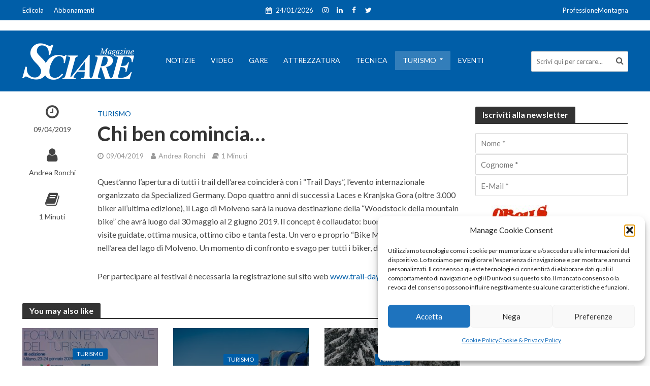

--- FILE ---
content_type: text/html; charset=UTF-8
request_url: https://www.sciaremag.it/turismo/chi-ben-comincia/
body_size: 21363
content:
<!DOCTYPE html>
<html lang="it-IT">
<head>
<meta charset="UTF-8">
<meta name="viewport" content="width=device-width,initial-scale=1.0">
<link rel="pingback" href="https://www.sciaremag.it/xmlrpc.php">
<meta name='robots' content='index, follow, max-image-preview:large, max-snippet:-1, max-video-preview:-1' />
<!-- This site is optimized with the Yoast SEO plugin v26.6 - https://yoast.com/wordpress/plugins/seo/ -->
<title>Chi ben comincia... - SciareMag</title>
<link rel="canonical" href="https://www.sciaremag.it/turismo/chi-ben-comincia/" />
<meta property="og:locale" content="it_IT" />
<meta property="og:type" content="article" />
<meta property="og:title" content="Chi ben comincia... - SciareMag" />
<meta property="og:description" content="Quest&#8217;anno l&#8217;apertura di tutti i trail dell’area coinciderà con i “Trail Days”, l&#8217;evento internazionale organizzato da Specialized Germany. Dopo quattro anni di successi a Laces e Kranjska Gora (oltre 3.000 biker all’ultima edizione), il Lago di Molveno sarà la nuova destinazione della “Woodstock della mountain bike” che avrà luogo dal 30 maggio al 2 giugno [&hellip;]" />
<meta property="og:url" content="https://www.sciaremag.it/turismo/chi-ben-comincia/" />
<meta property="og:site_name" content="SciareMag" />
<meta property="article:publisher" content="https://www.facebook.com/Sciaremagazine/" />
<meta property="article:published_time" content="2019-04-09T06:53:13+00:00" />
<meta name="author" content="Andrea Ronchi" />
<meta name="twitter:card" content="summary_large_image" />
<meta name="twitter:creator" content="@Sciaremag" />
<meta name="twitter:site" content="@Sciaremag" />
<script type="application/ld+json" class="yoast-schema-graph">{"@context":"https://schema.org","@graph":[{"@type":"Article","@id":"https://www.sciaremag.it/turismo/chi-ben-comincia/#article","isPartOf":{"@id":"https://www.sciaremag.it/turismo/chi-ben-comincia/"},"author":{"name":"Andrea Ronchi","@id":"https://www.sciaremag.it/#/schema/person/fe472d7a50da8b2a8ebce681f0fe8332"},"headline":"Chi ben comincia&#8230;","datePublished":"2019-04-09T06:53:13+00:00","mainEntityOfPage":{"@id":"https://www.sciaremag.it/turismo/chi-ben-comincia/"},"wordCount":117,"commentCount":0,"publisher":{"@id":"https://www.sciaremag.it/#organization"},"articleSection":["Turismo"],"inLanguage":"it-IT","potentialAction":[{"@type":"CommentAction","name":"Comment","target":["https://www.sciaremag.it/turismo/chi-ben-comincia/#respond"]}]},{"@type":"WebPage","@id":"https://www.sciaremag.it/turismo/chi-ben-comincia/","url":"https://www.sciaremag.it/turismo/chi-ben-comincia/","name":"Chi ben comincia... - SciareMag","isPartOf":{"@id":"https://www.sciaremag.it/#website"},"datePublished":"2019-04-09T06:53:13+00:00","breadcrumb":{"@id":"https://www.sciaremag.it/turismo/chi-ben-comincia/#breadcrumb"},"inLanguage":"it-IT","potentialAction":[{"@type":"ReadAction","target":["https://www.sciaremag.it/turismo/chi-ben-comincia/"]}]},{"@type":"BreadcrumbList","@id":"https://www.sciaremag.it/turismo/chi-ben-comincia/#breadcrumb","itemListElement":[{"@type":"ListItem","position":1,"name":"Home","item":"https://www.sciaremag.it/"},{"@type":"ListItem","position":2,"name":"Chi ben comincia&#8230;"}]},{"@type":"WebSite","@id":"https://www.sciaremag.it/#website","url":"https://www.sciaremag.it/","name":"SciareMag","description":"Sciare è la nostra passione","publisher":{"@id":"https://www.sciaremag.it/#organization"},"potentialAction":[{"@type":"SearchAction","target":{"@type":"EntryPoint","urlTemplate":"https://www.sciaremag.it/?s={search_term_string}"},"query-input":{"@type":"PropertyValueSpecification","valueRequired":true,"valueName":"search_term_string"}}],"inLanguage":"it-IT"},{"@type":"Organization","@id":"https://www.sciaremag.it/#organization","name":"Ottis S.u.r.l.","url":"https://www.sciaremag.it/","logo":{"@type":"ImageObject","inLanguage":"it-IT","@id":"https://www.sciaremag.it/#/schema/logo/image/","url":"https://www.sciaremag.it/wp-content/uploads/2019/05/Sciare-Logo-base-1.png","contentUrl":"https://www.sciaremag.it/wp-content/uploads/2019/05/Sciare-Logo-base-1.png","width":147,"height":50,"caption":"Ottis S.u.r.l."},"image":{"@id":"https://www.sciaremag.it/#/schema/logo/image/"},"sameAs":["https://www.facebook.com/Sciaremagazine/","https://x.com/Sciaremag","https://www.instagram.com/sciaremag/?hl=it"]},{"@type":"Person","@id":"https://www.sciaremag.it/#/schema/person/fe472d7a50da8b2a8ebce681f0fe8332","name":"Andrea Ronchi","image":{"@type":"ImageObject","inLanguage":"it-IT","@id":"https://www.sciaremag.it/#/schema/person/image/","url":"https://www.sciaremag.it/wp-content/uploads/2019/07/Andrea-Ronchi-100x100.jpg","contentUrl":"https://www.sciaremag.it/wp-content/uploads/2019/07/Andrea-Ronchi-100x100.jpg","caption":"Andrea Ronchi"},"description":"Andrea Ronchi è milanese di nascita e di cuore, rigorosamente a strisce rossonere. Ama lo sport in generale e da ragazzo si è cimentato in diverse discipline. Discreto tennista e giocatore di pallone, è rimasto folgorato dalle palline con le fossette in tarda età, o meglio, troppo tardi per ambire a farne una carriera ma sufficientemente presto per poter provare il brivido e la tensione dell’handicap a una cifra. La passione lo ha portato a fare del golf un lavoro e oggi, oltre a essere responsabile dei progetti speciali della rivista Golf &amp; Turismo, è prima firma di Quotidiano Sportivo. Quando la neve copre i fairway prende gli sci, sua altra grande passione, e gira per le Alpi, a \"tallone libero\", “costretto” dal suo ruolo di vicedirettore della Rivista Sciare.","url":"https://www.sciaremag.it/author/andrea-ronchi/"}]}</script>
<!-- / Yoast SEO plugin. -->
<link rel='dns-prefetch' href='//fonts.googleapis.com' />
<link rel="alternate" type="application/rss+xml" title="SciareMag  &raquo; Feed" href="https://www.sciaremag.it/feed/" />
<style id='wp-img-auto-sizes-contain-inline-css' type='text/css'>
img:is([sizes=auto i],[sizes^="auto," i]){contain-intrinsic-size:3000px 1500px}
/*# sourceURL=wp-img-auto-sizes-contain-inline-css */
</style>
<style id='wp-block-library-inline-css' type='text/css'>
:root{--wp-block-synced-color:#7a00df;--wp-block-synced-color--rgb:122,0,223;--wp-bound-block-color:var(--wp-block-synced-color);--wp-editor-canvas-background:#ddd;--wp-admin-theme-color:#007cba;--wp-admin-theme-color--rgb:0,124,186;--wp-admin-theme-color-darker-10:#006ba1;--wp-admin-theme-color-darker-10--rgb:0,107,160.5;--wp-admin-theme-color-darker-20:#005a87;--wp-admin-theme-color-darker-20--rgb:0,90,135;--wp-admin-border-width-focus:2px}@media (min-resolution:192dpi){:root{--wp-admin-border-width-focus:1.5px}}.wp-element-button{cursor:pointer}:root .has-very-light-gray-background-color{background-color:#eee}:root .has-very-dark-gray-background-color{background-color:#313131}:root .has-very-light-gray-color{color:#eee}:root .has-very-dark-gray-color{color:#313131}:root .has-vivid-green-cyan-to-vivid-cyan-blue-gradient-background{background:linear-gradient(135deg,#00d084,#0693e3)}:root .has-purple-crush-gradient-background{background:linear-gradient(135deg,#34e2e4,#4721fb 50%,#ab1dfe)}:root .has-hazy-dawn-gradient-background{background:linear-gradient(135deg,#faaca8,#dad0ec)}:root .has-subdued-olive-gradient-background{background:linear-gradient(135deg,#fafae1,#67a671)}:root .has-atomic-cream-gradient-background{background:linear-gradient(135deg,#fdd79a,#004a59)}:root .has-nightshade-gradient-background{background:linear-gradient(135deg,#330968,#31cdcf)}:root .has-midnight-gradient-background{background:linear-gradient(135deg,#020381,#2874fc)}:root{--wp--preset--font-size--normal:16px;--wp--preset--font-size--huge:42px}.has-regular-font-size{font-size:1em}.has-larger-font-size{font-size:2.625em}.has-normal-font-size{font-size:var(--wp--preset--font-size--normal)}.has-huge-font-size{font-size:var(--wp--preset--font-size--huge)}.has-text-align-center{text-align:center}.has-text-align-left{text-align:left}.has-text-align-right{text-align:right}.has-fit-text{white-space:nowrap!important}#end-resizable-editor-section{display:none}.aligncenter{clear:both}.items-justified-left{justify-content:flex-start}.items-justified-center{justify-content:center}.items-justified-right{justify-content:flex-end}.items-justified-space-between{justify-content:space-between}.screen-reader-text{border:0;clip-path:inset(50%);height:1px;margin:-1px;overflow:hidden;padding:0;position:absolute;width:1px;word-wrap:normal!important}.screen-reader-text:focus{background-color:#ddd;clip-path:none;color:#444;display:block;font-size:1em;height:auto;left:5px;line-height:normal;padding:15px 23px 14px;text-decoration:none;top:5px;width:auto;z-index:100000}html :where(.has-border-color){border-style:solid}html :where([style*=border-top-color]){border-top-style:solid}html :where([style*=border-right-color]){border-right-style:solid}html :where([style*=border-bottom-color]){border-bottom-style:solid}html :where([style*=border-left-color]){border-left-style:solid}html :where([style*=border-width]){border-style:solid}html :where([style*=border-top-width]){border-top-style:solid}html :where([style*=border-right-width]){border-right-style:solid}html :where([style*=border-bottom-width]){border-bottom-style:solid}html :where([style*=border-left-width]){border-left-style:solid}html :where(img[class*=wp-image-]){height:auto;max-width:100%}:where(figure){margin:0 0 1em}html :where(.is-position-sticky){--wp-admin--admin-bar--position-offset:var(--wp-admin--admin-bar--height,0px)}@media screen and (max-width:600px){html :where(.is-position-sticky){--wp-admin--admin-bar--position-offset:0px}}
/*# sourceURL=wp-block-library-inline-css */
</style><!-- <link rel='stylesheet' id='wc-blocks-style-css' href='https://www.sciaremag.it/wp-content/plugins/woocommerce/assets/client/blocks/wc-blocks.css?ver=wc-10.4.3' type='text/css' media='all' /> -->
<link rel="stylesheet" type="text/css" href="//www.sciaremag.it/wp-content/cache/wpfc-minified/lw6ymzsz/vaa4.css" media="all"/>
<style id='global-styles-inline-css' type='text/css'>
:root{--wp--preset--aspect-ratio--square: 1;--wp--preset--aspect-ratio--4-3: 4/3;--wp--preset--aspect-ratio--3-4: 3/4;--wp--preset--aspect-ratio--3-2: 3/2;--wp--preset--aspect-ratio--2-3: 2/3;--wp--preset--aspect-ratio--16-9: 16/9;--wp--preset--aspect-ratio--9-16: 9/16;--wp--preset--color--black: #000000;--wp--preset--color--cyan-bluish-gray: #abb8c3;--wp--preset--color--white: #ffffff;--wp--preset--color--pale-pink: #f78da7;--wp--preset--color--vivid-red: #cf2e2e;--wp--preset--color--luminous-vivid-orange: #ff6900;--wp--preset--color--luminous-vivid-amber: #fcb900;--wp--preset--color--light-green-cyan: #7bdcb5;--wp--preset--color--vivid-green-cyan: #00d084;--wp--preset--color--pale-cyan-blue: #8ed1fc;--wp--preset--color--vivid-cyan-blue: #0693e3;--wp--preset--color--vivid-purple: #9b51e0;--wp--preset--color--herald-acc: #005ea8;--wp--preset--color--herald-meta: #999999;--wp--preset--color--herald-txt: #444444;--wp--preset--color--herald-bg: #ffffff;--wp--preset--gradient--vivid-cyan-blue-to-vivid-purple: linear-gradient(135deg,rgb(6,147,227) 0%,rgb(155,81,224) 100%);--wp--preset--gradient--light-green-cyan-to-vivid-green-cyan: linear-gradient(135deg,rgb(122,220,180) 0%,rgb(0,208,130) 100%);--wp--preset--gradient--luminous-vivid-amber-to-luminous-vivid-orange: linear-gradient(135deg,rgb(252,185,0) 0%,rgb(255,105,0) 100%);--wp--preset--gradient--luminous-vivid-orange-to-vivid-red: linear-gradient(135deg,rgb(255,105,0) 0%,rgb(207,46,46) 100%);--wp--preset--gradient--very-light-gray-to-cyan-bluish-gray: linear-gradient(135deg,rgb(238,238,238) 0%,rgb(169,184,195) 100%);--wp--preset--gradient--cool-to-warm-spectrum: linear-gradient(135deg,rgb(74,234,220) 0%,rgb(151,120,209) 20%,rgb(207,42,186) 40%,rgb(238,44,130) 60%,rgb(251,105,98) 80%,rgb(254,248,76) 100%);--wp--preset--gradient--blush-light-purple: linear-gradient(135deg,rgb(255,206,236) 0%,rgb(152,150,240) 100%);--wp--preset--gradient--blush-bordeaux: linear-gradient(135deg,rgb(254,205,165) 0%,rgb(254,45,45) 50%,rgb(107,0,62) 100%);--wp--preset--gradient--luminous-dusk: linear-gradient(135deg,rgb(255,203,112) 0%,rgb(199,81,192) 50%,rgb(65,88,208) 100%);--wp--preset--gradient--pale-ocean: linear-gradient(135deg,rgb(255,245,203) 0%,rgb(182,227,212) 50%,rgb(51,167,181) 100%);--wp--preset--gradient--electric-grass: linear-gradient(135deg,rgb(202,248,128) 0%,rgb(113,206,126) 100%);--wp--preset--gradient--midnight: linear-gradient(135deg,rgb(2,3,129) 0%,rgb(40,116,252) 100%);--wp--preset--font-size--small: 12.8px;--wp--preset--font-size--medium: 20px;--wp--preset--font-size--large: 22.4px;--wp--preset--font-size--x-large: 42px;--wp--preset--font-size--normal: 16px;--wp--preset--font-size--huge: 28.8px;--wp--preset--spacing--20: 0.44rem;--wp--preset--spacing--30: 0.67rem;--wp--preset--spacing--40: 1rem;--wp--preset--spacing--50: 1.5rem;--wp--preset--spacing--60: 2.25rem;--wp--preset--spacing--70: 3.38rem;--wp--preset--spacing--80: 5.06rem;--wp--preset--shadow--natural: 6px 6px 9px rgba(0, 0, 0, 0.2);--wp--preset--shadow--deep: 12px 12px 50px rgba(0, 0, 0, 0.4);--wp--preset--shadow--sharp: 6px 6px 0px rgba(0, 0, 0, 0.2);--wp--preset--shadow--outlined: 6px 6px 0px -3px rgb(255, 255, 255), 6px 6px rgb(0, 0, 0);--wp--preset--shadow--crisp: 6px 6px 0px rgb(0, 0, 0);}:where(.is-layout-flex){gap: 0.5em;}:where(.is-layout-grid){gap: 0.5em;}body .is-layout-flex{display: flex;}.is-layout-flex{flex-wrap: wrap;align-items: center;}.is-layout-flex > :is(*, div){margin: 0;}body .is-layout-grid{display: grid;}.is-layout-grid > :is(*, div){margin: 0;}:where(.wp-block-columns.is-layout-flex){gap: 2em;}:where(.wp-block-columns.is-layout-grid){gap: 2em;}:where(.wp-block-post-template.is-layout-flex){gap: 1.25em;}:where(.wp-block-post-template.is-layout-grid){gap: 1.25em;}.has-black-color{color: var(--wp--preset--color--black) !important;}.has-cyan-bluish-gray-color{color: var(--wp--preset--color--cyan-bluish-gray) !important;}.has-white-color{color: var(--wp--preset--color--white) !important;}.has-pale-pink-color{color: var(--wp--preset--color--pale-pink) !important;}.has-vivid-red-color{color: var(--wp--preset--color--vivid-red) !important;}.has-luminous-vivid-orange-color{color: var(--wp--preset--color--luminous-vivid-orange) !important;}.has-luminous-vivid-amber-color{color: var(--wp--preset--color--luminous-vivid-amber) !important;}.has-light-green-cyan-color{color: var(--wp--preset--color--light-green-cyan) !important;}.has-vivid-green-cyan-color{color: var(--wp--preset--color--vivid-green-cyan) !important;}.has-pale-cyan-blue-color{color: var(--wp--preset--color--pale-cyan-blue) !important;}.has-vivid-cyan-blue-color{color: var(--wp--preset--color--vivid-cyan-blue) !important;}.has-vivid-purple-color{color: var(--wp--preset--color--vivid-purple) !important;}.has-black-background-color{background-color: var(--wp--preset--color--black) !important;}.has-cyan-bluish-gray-background-color{background-color: var(--wp--preset--color--cyan-bluish-gray) !important;}.has-white-background-color{background-color: var(--wp--preset--color--white) !important;}.has-pale-pink-background-color{background-color: var(--wp--preset--color--pale-pink) !important;}.has-vivid-red-background-color{background-color: var(--wp--preset--color--vivid-red) !important;}.has-luminous-vivid-orange-background-color{background-color: var(--wp--preset--color--luminous-vivid-orange) !important;}.has-luminous-vivid-amber-background-color{background-color: var(--wp--preset--color--luminous-vivid-amber) !important;}.has-light-green-cyan-background-color{background-color: var(--wp--preset--color--light-green-cyan) !important;}.has-vivid-green-cyan-background-color{background-color: var(--wp--preset--color--vivid-green-cyan) !important;}.has-pale-cyan-blue-background-color{background-color: var(--wp--preset--color--pale-cyan-blue) !important;}.has-vivid-cyan-blue-background-color{background-color: var(--wp--preset--color--vivid-cyan-blue) !important;}.has-vivid-purple-background-color{background-color: var(--wp--preset--color--vivid-purple) !important;}.has-black-border-color{border-color: var(--wp--preset--color--black) !important;}.has-cyan-bluish-gray-border-color{border-color: var(--wp--preset--color--cyan-bluish-gray) !important;}.has-white-border-color{border-color: var(--wp--preset--color--white) !important;}.has-pale-pink-border-color{border-color: var(--wp--preset--color--pale-pink) !important;}.has-vivid-red-border-color{border-color: var(--wp--preset--color--vivid-red) !important;}.has-luminous-vivid-orange-border-color{border-color: var(--wp--preset--color--luminous-vivid-orange) !important;}.has-luminous-vivid-amber-border-color{border-color: var(--wp--preset--color--luminous-vivid-amber) !important;}.has-light-green-cyan-border-color{border-color: var(--wp--preset--color--light-green-cyan) !important;}.has-vivid-green-cyan-border-color{border-color: var(--wp--preset--color--vivid-green-cyan) !important;}.has-pale-cyan-blue-border-color{border-color: var(--wp--preset--color--pale-cyan-blue) !important;}.has-vivid-cyan-blue-border-color{border-color: var(--wp--preset--color--vivid-cyan-blue) !important;}.has-vivid-purple-border-color{border-color: var(--wp--preset--color--vivid-purple) !important;}.has-vivid-cyan-blue-to-vivid-purple-gradient-background{background: var(--wp--preset--gradient--vivid-cyan-blue-to-vivid-purple) !important;}.has-light-green-cyan-to-vivid-green-cyan-gradient-background{background: var(--wp--preset--gradient--light-green-cyan-to-vivid-green-cyan) !important;}.has-luminous-vivid-amber-to-luminous-vivid-orange-gradient-background{background: var(--wp--preset--gradient--luminous-vivid-amber-to-luminous-vivid-orange) !important;}.has-luminous-vivid-orange-to-vivid-red-gradient-background{background: var(--wp--preset--gradient--luminous-vivid-orange-to-vivid-red) !important;}.has-very-light-gray-to-cyan-bluish-gray-gradient-background{background: var(--wp--preset--gradient--very-light-gray-to-cyan-bluish-gray) !important;}.has-cool-to-warm-spectrum-gradient-background{background: var(--wp--preset--gradient--cool-to-warm-spectrum) !important;}.has-blush-light-purple-gradient-background{background: var(--wp--preset--gradient--blush-light-purple) !important;}.has-blush-bordeaux-gradient-background{background: var(--wp--preset--gradient--blush-bordeaux) !important;}.has-luminous-dusk-gradient-background{background: var(--wp--preset--gradient--luminous-dusk) !important;}.has-pale-ocean-gradient-background{background: var(--wp--preset--gradient--pale-ocean) !important;}.has-electric-grass-gradient-background{background: var(--wp--preset--gradient--electric-grass) !important;}.has-midnight-gradient-background{background: var(--wp--preset--gradient--midnight) !important;}.has-small-font-size{font-size: var(--wp--preset--font-size--small) !important;}.has-medium-font-size{font-size: var(--wp--preset--font-size--medium) !important;}.has-large-font-size{font-size: var(--wp--preset--font-size--large) !important;}.has-x-large-font-size{font-size: var(--wp--preset--font-size--x-large) !important;}
/*# sourceURL=global-styles-inline-css */
</style>
<style id='classic-theme-styles-inline-css' type='text/css'>
/*! This file is auto-generated */
.wp-block-button__link{color:#fff;background-color:#32373c;border-radius:9999px;box-shadow:none;text-decoration:none;padding:calc(.667em + 2px) calc(1.333em + 2px);font-size:1.125em}.wp-block-file__button{background:#32373c;color:#fff;text-decoration:none}
/*# sourceURL=/wp-includes/css/classic-themes.min.css */
</style>
<!-- <link rel='stylesheet' id='mks_shortcodes_simple_line_icons-css' href='https://www.sciaremag.it/wp-content/plugins/meks-flexible-shortcodes/css/simple-line/simple-line-icons.css?ver=1.3.8' type='text/css' media='screen' /> -->
<!-- <link rel='stylesheet' id='mks_shortcodes_css-css' href='https://www.sciaremag.it/wp-content/plugins/meks-flexible-shortcodes/css/style.css?ver=1.3.8' type='text/css' media='screen' /> -->
<link rel="stylesheet" type="text/css" href="//www.sciaremag.it/wp-content/cache/wpfc-minified/ko390ls4/vaa4.css" media="screen"/>
<!-- <link rel='stylesheet' id='woocommerce-layout-css' href='https://www.sciaremag.it/wp-content/plugins/woocommerce/assets/css/woocommerce-layout.css?ver=10.4.3' type='text/css' media='all' /> -->
<link rel="stylesheet" type="text/css" href="//www.sciaremag.it/wp-content/cache/wpfc-minified/jls52zlr/vaa4.css" media="all"/>
<!-- <link rel='stylesheet' id='woocommerce-smallscreen-css' href='https://www.sciaremag.it/wp-content/plugins/woocommerce/assets/css/woocommerce-smallscreen.css?ver=10.4.3' type='text/css' media='only screen and (max-width: 768px)' /> -->
<link rel="stylesheet" type="text/css" href="//www.sciaremag.it/wp-content/cache/wpfc-minified/dsx66h8q/vaa4.css" media="only screen and (max-width: 768px)"/>
<!-- <link rel='stylesheet' id='woocommerce-general-css' href='https://www.sciaremag.it/wp-content/plugins/woocommerce/assets/css/woocommerce.css?ver=10.4.3' type='text/css' media='all' /> -->
<link rel="stylesheet" type="text/css" href="//www.sciaremag.it/wp-content/cache/wpfc-minified/8kbw4ago/vaa4.css" media="all"/>
<style id='woocommerce-inline-inline-css' type='text/css'>
.woocommerce form .form-row .required { visibility: visible; }
/*# sourceURL=woocommerce-inline-inline-css */
</style>
<!-- <link rel='stylesheet' id='ppress-frontend-css' href='https://www.sciaremag.it/wp-content/plugins/wp-user-avatar/assets/css/frontend.min.css?ver=4.16.8' type='text/css' media='all' /> -->
<!-- <link rel='stylesheet' id='ppress-flatpickr-css' href='https://www.sciaremag.it/wp-content/plugins/wp-user-avatar/assets/flatpickr/flatpickr.min.css?ver=4.16.8' type='text/css' media='all' /> -->
<!-- <link rel='stylesheet' id='ppress-select2-css' href='https://www.sciaremag.it/wp-content/plugins/wp-user-avatar/assets/select2/select2.min.css?ver=bcf085dc51b29910e205034989541b3c' type='text/css' media='all' /> -->
<!-- <link rel='stylesheet' id='cmplz-general-css' href='https://www.sciaremag.it/wp-content/plugins/complianz-gdpr/assets/css/cookieblocker.min.css?ver=1766999930' type='text/css' media='all' /> -->
<link rel="stylesheet" type="text/css" href="//www.sciaremag.it/wp-content/cache/wpfc-minified/8w3pf3t5/vaa4.css" media="all"/>
<link rel='stylesheet' id='herald-fonts-css' href='https://fonts.googleapis.com/css?family=Lato%3A400%2C700&#038;subset=latin&#038;ver=2.6.2' type='text/css' media='all' />
<!-- <link rel='stylesheet' id='herald-font-awesome-css' href='https://www.sciaremag.it/wp-content/themes/herald/assets/css/font-awesome.css?ver=2.6.2' type='text/css' media='all' /> -->
<!-- <link rel='stylesheet' id='herald-bootstrap-css' href='https://www.sciaremag.it/wp-content/themes/herald/assets/css/bootstrap.css?ver=2.6.2' type='text/css' media='all' /> -->
<!-- <link rel='stylesheet' id='herald-magnific-popup-css' href='https://www.sciaremag.it/wp-content/themes/herald/assets/css/magnific-popup.css?ver=2.6.2' type='text/css' media='all' /> -->
<!-- <link rel='stylesheet' id='herald-owl-carousel-css' href='https://www.sciaremag.it/wp-content/themes/herald/assets/css/owl.carousel.css?ver=2.6.2' type='text/css' media='all' /> -->
<!-- <link rel='stylesheet' id='herald-main-css' href='https://www.sciaremag.it/wp-content/themes/herald/assets/css/main.css?ver=2.6.2' type='text/css' media='all' /> -->
<link rel="stylesheet" type="text/css" href="//www.sciaremag.it/wp-content/cache/wpfc-minified/1nfg77zh/vaa4.css" media="all"/>
<style id='herald-main-inline-css' type='text/css'>
h1, .h1, .herald-no-sid .herald-posts .h2{ font-size: 4.0rem; }h2, .h2, .herald-no-sid .herald-posts .h3{ font-size: 2.6rem; }h3, .h3, .herald-no-sid .herald-posts .h4 { font-size: 2.2rem; }h4, .h4, .herald-no-sid .herald-posts .h5 { font-size: 2.0rem; }h5, .h5, .herald-no-sid .herald-posts .h6 { font-size: 1.8rem; }h6, .h6, .herald-no-sid .herald-posts .h7 { font-size: 1.6rem; }.h7 {font-size: 1.4rem;}.herald-entry-content, .herald-sidebar{font-size: 1.6rem;}.entry-content .entry-headline{font-size: 1.9rem;}body{font-size: 1.6rem;}.widget{font-size: 1.5rem;}.herald-menu{font-size: 1.4rem;}.herald-mod-title .herald-mod-h, .herald-sidebar .widget-title{font-size: 1.6rem;}.entry-meta .meta-item, .entry-meta a, .entry-meta span{font-size: 1.4rem;}.entry-meta.meta-small .meta-item, .entry-meta.meta-small a, .entry-meta.meta-small span{font-size: 1.3rem;}.herald-site-header .header-top,.header-top .herald-in-popup,.header-top .herald-menu ul {background: #005ea8;color: #ffffff;}.header-top a {color: #ffffff;}.header-top a:hover,.header-top .herald-menu li:hover > a{color: #aaaaaa;}.header-top .herald-menu-popup:hover > span,.header-top .herald-menu-popup-search span:hover,.header-top .herald-menu-popup-search.herald-search-active{color: #aaaaaa;}#wp-calendar tbody td a{background: #005ea8;color:#FFF;}.header-top .herald-login #loginform label,.header-top .herald-login p,.header-top a.btn-logout {color: #aaaaaa;}.header-top .herald-login #loginform input {color: #005ea8;}.header-top .herald-login .herald-registration-link:after {background: rgba(170,170,170,0.25);}.header-top .herald-login #loginform input[type=submit],.header-top .herald-in-popup .btn-logout {background-color: #aaaaaa;color: #005ea8;}.header-top a.btn-logout:hover{color: #005ea8;}.header-middle{background-color: #005ea8;color: #ffffff;}.header-middle a{color: #ffffff;}.header-middle.herald-header-wraper,.header-middle .col-lg-12{height: 120px;}.header-middle .site-title img{max-height: 120px;}.header-middle .sub-menu{background-color: #ffffff;}.header-middle .sub-menu a,.header-middle .herald-search-submit:hover,.header-middle li.herald-mega-menu .col-lg-3 a:hover,.header-middle li.herald-mega-menu .col-lg-3 a:hover:after{color: #111111;}.header-middle .herald-menu li:hover > a,.header-middle .herald-menu-popup-search:hover > span,.header-middle .herald-cart-icon:hover > a{color: #111111;background-color: #ffffff;}.header-middle .current-menu-parent a,.header-middle .current-menu-ancestor a,.header-middle .current_page_item > a,.header-middle .current-menu-item > a{background-color: rgba(255,255,255,0.2); }.header-middle .sub-menu > li > a,.header-middle .herald-search-submit,.header-middle li.herald-mega-menu .col-lg-3 a{color: rgba(17,17,17,0.7); }.header-middle .sub-menu > li:hover > a{color: #111111; }.header-middle .herald-in-popup{background-color: #ffffff;}.header-middle .herald-menu-popup a{color: #111111;}.header-middle .herald-in-popup{background-color: #ffffff;}.header-middle .herald-search-input{color: #111111;}.header-middle .herald-menu-popup a{color: #111111;}.header-middle .herald-menu-popup > span,.header-middle .herald-search-active > span{color: #ffffff;}.header-middle .herald-menu-popup:hover > span,.header-middle .herald-search-active > span{background-color: #ffffff;color: #111111;}.header-middle .herald-login #loginform label,.header-middle .herald-login #loginform input,.header-middle .herald-login p,.header-middle a.btn-logout,.header-middle .herald-login .herald-registration-link:hover,.header-middle .herald-login .herald-lost-password-link:hover {color: #111111;}.header-middle .herald-login .herald-registration-link:after {background: rgba(17,17,17,0.15);}.header-middle .herald-login a,.header-middle .herald-username a {color: #111111;}.header-middle .herald-login a:hover,.header-middle .herald-login .herald-registration-link,.header-middle .herald-login .herald-lost-password-link {color: #005ea8;}.header-middle .herald-login #loginform input[type=submit],.header-middle .herald-in-popup .btn-logout {background-color: #005ea8;color: #ffffff;}.header-middle a.btn-logout:hover{color: #ffffff;}.header-bottom{background: #005ea8;color: #ffffff;}.header-bottom a,.header-bottom .herald-site-header .herald-search-submit{color: #ffffff;}.header-bottom a:hover{color: #424242;}.header-bottom a:hover,.header-bottom .herald-menu li:hover > a,.header-bottom li.herald-mega-menu .col-lg-3 a:hover:after{color: #424242;}.header-bottom .herald-menu li:hover > a,.header-bottom .herald-menu-popup-search:hover > span,.header-bottom .herald-cart-icon:hover > a {color: #424242;background-color: #ffffff;}.header-bottom .current-menu-parent a,.header-bottom .current-menu-ancestor a,.header-bottom .current_page_item > a,.header-bottom .current-menu-item > a {background-color: rgba(255,255,255,0.2); }.header-bottom .sub-menu{background-color: #ffffff;}.header-bottom .herald-menu li.herald-mega-menu .col-lg-3 a,.header-bottom .sub-menu > li > a,.header-bottom .herald-search-submit{color: rgba(66,66,66,0.7); }.header-bottom .herald-menu li.herald-mega-menu .col-lg-3 a:hover,.header-bottom .sub-menu > li:hover > a{color: #424242; }.header-bottom .sub-menu > li > a,.header-bottom .herald-search-submit{color: rgba(66,66,66,0.7); }.header-bottom .sub-menu > li:hover > a{color: #424242; }.header-bottom .herald-in-popup {background-color: #ffffff;}.header-bottom .herald-menu-popup a {color: #424242;}.header-bottom .herald-in-popup,.header-bottom .herald-search-input {background-color: #ffffff;}.header-bottom .herald-menu-popup a,.header-bottom .herald-search-input{color: #424242;}.header-bottom .herald-menu-popup > span,.header-bottom .herald-search-active > span{color: #ffffff;}.header-bottom .herald-menu-popup:hover > span,.header-bottom .herald-search-active > span{background-color: #ffffff;color: #424242;}.header-bottom .herald-login #loginform label,.header-bottom .herald-login #loginform input,.header-bottom .herald-login p,.header-bottom a.btn-logout,.header-bottom .herald-login .herald-registration-link:hover,.header-bottom .herald-login .herald-lost-password-link:hover,.herald-responsive-header .herald-login #loginform label,.herald-responsive-header .herald-login #loginform input,.herald-responsive-header .herald-login p,.herald-responsive-header a.btn-logout,.herald-responsive-header .herald-login .herald-registration-link:hover,.herald-responsive-header .herald-login .herald-lost-password-link:hover {color: #424242;}.header-bottom .herald-login .herald-registration-link:after,.herald-responsive-header .herald-login .herald-registration-link:after {background: rgba(66,66,66,0.15);}.header-bottom .herald-login a,.herald-responsive-header .herald-login a {color: #424242;}.header-bottom .herald-login a:hover,.header-bottom .herald-login .herald-registration-link,.header-bottom .herald-login .herald-lost-password-link,.herald-responsive-header .herald-login a:hover,.herald-responsive-header .herald-login .herald-registration-link,.herald-responsive-header .herald-login .herald-lost-password-link {color: #005ea8;}.header-bottom .herald-login #loginform input[type=submit],.herald-responsive-header .herald-login #loginform input[type=submit],.header-bottom .herald-in-popup .btn-logout,.herald-responsive-header .herald-in-popup .btn-logout {background-color: #005ea8;color: #ffffff;}.header-bottom a.btn-logout:hover,.herald-responsive-header a.btn-logout:hover {color: #ffffff;}.herald-header-sticky{background: #005ea8;color: #ffffff;}.herald-header-sticky a{color: #ffffff;}.herald-header-sticky .herald-menu li:hover > a{color: #444444;background-color: #ffffff;}.herald-header-sticky .sub-menu{background-color: #ffffff;}.herald-header-sticky .sub-menu a{color: #444444;}.herald-header-sticky .sub-menu > li:hover > a{color: #005ea8;}.herald-header-sticky .herald-in-popup,.herald-header-sticky .herald-search-input {background-color: #ffffff;}.herald-header-sticky .herald-menu-popup a{color: #444444;}.herald-header-sticky .herald-menu-popup > span,.herald-header-sticky .herald-search-active > span{color: #ffffff;}.herald-header-sticky .herald-menu-popup:hover > span,.herald-header-sticky .herald-search-active > span{background-color: #ffffff;color: #444444;}.herald-header-sticky .herald-search-input,.herald-header-sticky .herald-search-submit{color: #444444;}.herald-header-sticky .herald-menu li:hover > a,.herald-header-sticky .herald-menu-popup-search:hover > span,.herald-header-sticky .herald-cart-icon:hover a {color: #444444;background-color: #ffffff;}.herald-header-sticky .herald-login #loginform label,.herald-header-sticky .herald-login #loginform input,.herald-header-sticky .herald-login p,.herald-header-sticky a.btn-logout,.herald-header-sticky .herald-login .herald-registration-link:hover,.herald-header-sticky .herald-login .herald-lost-password-link:hover {color: #444444;}.herald-header-sticky .herald-login .herald-registration-link:after {background: rgba(68,68,68,0.15);}.herald-header-sticky .herald-login a {color: #444444;}.herald-header-sticky .herald-login a:hover,.herald-header-sticky .herald-login .herald-registration-link,.herald-header-sticky .herald-login .herald-lost-password-link {color: #005ea8;}.herald-header-sticky .herald-login #loginform input[type=submit],.herald-header-sticky .herald-in-popup .btn-logout {background-color: #005ea8;color: #ffffff;}.herald-header-sticky a.btn-logout:hover{color: #ffffff;}.header-trending{background: #eeeeee;color: #666666;}.header-trending a{color: #666666;}.header-trending a:hover{color: #111111;}.header-middle{ border-top: 1px solid rgba(255,255,255,0.15);}body { background-color: #ffffff;color: #444444;font-family: 'Lato';font-weight: 400;}.herald-site-content{background-color:#ffffff;}h1, h2, h3, h4, h5, h6,.h1, .h2, .h3, .h4, .h5, .h6, .h7,.wp-block-cover .wp-block-cover-image-text, .wp-block-cover .wp-block-cover-text, .wp-block-cover h2, .wp-block-cover-image .wp-block-cover-image-text, .wp-block-cover-image .wp-block-cover-text, .wp-block-cover-image h2{font-family: 'Lato';font-weight: 700;}.header-middle .herald-menu,.header-bottom .herald-menu,.herald-header-sticky .herald-menu,.herald-mobile-nav{font-family: 'Lato';font-weight: ;}.herald-menu li.herald-mega-menu .herald-ovrld .meta-category a{font-family: 'Lato';font-weight: 400;}.herald-entry-content blockquote p{color: #005ea8;}pre {background: rgba(68,68,68,0.06);border: 1px solid rgba(68,68,68,0.2);}thead {background: rgba(68,68,68,0.06);}a,.entry-title a:hover,.herald-menu .sub-menu li .meta-category a{color: #005ea8;}.entry-meta-wrapper .entry-meta span:before,.entry-meta-wrapper .entry-meta a:before,.entry-meta-wrapper .entry-meta .meta-item:before,.entry-meta-wrapper .entry-meta div,li.herald-mega-menu .sub-menu .entry-title a,.entry-meta-wrapper .herald-author-twitter{color: #444444;}.herald-mod-title h1,.herald-mod-title h2,.herald-mod-title h4{color: #ffffff;}.herald-mod-head:after,.herald-mod-title .herald-color,.widget-title:after,.widget-title span{color: #ffffff;background-color: #333333;}.herald-mod-title .herald-color a{color: #ffffff;}.herald-ovrld .meta-category a,.herald-fa-wrapper .meta-category a{background-color: #005ea8;}.meta-tags a,.widget_tag_cloud a,.herald-share-meta:after,.wp-block-tag-cloud a{background: rgba(51,51,51,0.1);}h1, h2, h3, h4, h5, h6,.entry-title a {color: #333333;}.herald-pagination .page-numbers,.herald-mod-subnav a,.herald-mod-actions a,.herald-slider-controls div,.meta-tags a,.widget.widget_tag_cloud a,.herald-sidebar .mks_autor_link_wrap a,.herald-sidebar .meks-instagram-follow-link a,.mks_themeforest_widget .mks_read_more a,.herald-read-more,.wp-block-tag-cloud a{color: #444444;}.widget.widget_tag_cloud a:hover,.entry-content .meta-tags a:hover,.wp-block-tag-cloud a:hover{background-color: #005ea8;color: #FFF;}.herald-pagination .prev.page-numbers,.herald-pagination .next.page-numbers,.herald-pagination .prev.page-numbers:hover,.herald-pagination .next.page-numbers:hover,.herald-pagination .page-numbers.current,.herald-pagination .page-numbers.current:hover,.herald-next a,.herald-pagination .herald-next a:hover,.herald-prev a,.herald-pagination .herald-prev a:hover,.herald-load-more a,.herald-load-more a:hover,.entry-content .herald-search-submit,.herald-mod-desc .herald-search-submit,.wpcf7-submit,body div.wpforms-container-full .wpforms-form input[type=submit], body div.wpforms-container-full .wpforms-form button[type=submit], body div.wpforms-container-full .wpforms-form .wpforms-page-button {background-color:#005ea8;color: #FFF;}.herald-pagination .page-numbers:hover{background-color: rgba(68,68,68,0.1);}.widget a,.recentcomments a,.widget a:hover,.herald-sticky-next a:hover,.herald-sticky-prev a:hover,.herald-mod-subnav a:hover,.herald-mod-actions a:hover,.herald-slider-controls div:hover,.meta-tags a:hover,.widget_tag_cloud a:hover,.mks_autor_link_wrap a:hover,.meks-instagram-follow-link a:hover,.mks_themeforest_widget .mks_read_more a:hover,.herald-read-more:hover,.widget .entry-title a:hover,li.herald-mega-menu .sub-menu .entry-title a:hover,.entry-meta-wrapper .meta-item:hover a,.entry-meta-wrapper .meta-item:hover a:before,.entry-meta-wrapper .herald-share:hover > span,.entry-meta-wrapper .herald-author-name:hover,.entry-meta-wrapper .herald-author-twitter:hover,.entry-meta-wrapper .herald-author-twitter:hover:before{color:#005ea8;}.widget ul li a,.widget .entry-title a,.herald-author-name,.entry-meta-wrapper .meta-item,.entry-meta-wrapper .meta-item span,.entry-meta-wrapper .meta-item a,.herald-mod-actions a{color: #444444;}.widget li:before{background: rgba(68,68,68,0.3);}.widget_categories .count{background: #005ea8;color: #FFF;}input[type="submit"],button[type="submit"],body div.wpforms-container-full .wpforms-form input[type=submit]:hover, body div.wpforms-container-full .wpforms-form button[type=submit]:hover, body div.wpforms-container-full .wpforms-form .wpforms-page-button:hover,.spinner > div{background-color: #005ea8;}.herald-mod-actions a:hover,.comment-body .edit-link a,.herald-breadcrumbs a:hover{color:#005ea8;}.herald-header-wraper .herald-soc-nav a:hover,.meta-tags span,li.herald-mega-menu .herald-ovrld .entry-title a,li.herald-mega-menu .herald-ovrld .entry-title a:hover,.herald-ovrld .entry-meta .herald-reviews i:before{color: #FFF;}.entry-meta .meta-item, .entry-meta span, .entry-meta a,.meta-category span,.post-date,.recentcomments,.rss-date,.comment-metadata a,.entry-meta a:hover,.herald-menu li.herald-mega-menu .col-lg-3 a:after,.herald-breadcrumbs,.herald-breadcrumbs a,.entry-meta .herald-reviews i:before{color: #999999;}.herald-lay-a .herald-lay-over{background: #ffffff;}.herald-pagination a:hover,input[type="submit"]:hover,button[type="submit"]:hover,.entry-content .herald-search-submit:hover,.wpcf7-submit:hover,.herald-fa-wrapper .meta-category a:hover,.herald-ovrld .meta-category a:hover,.herald-mod-desc .herald-search-submit:hover,.herald-single-sticky .herald-share .meks_ess a:hover,body div.wpforms-container-full .wpforms-form input[type=submit]:hover, body div.wpforms-container-full .wpforms-form button[type=submit]:hover, body div.wpforms-container-full .wpforms-form .wpforms-page-button:hover{cursor: pointer;text-decoration: none;background-image: -moz-linear-gradient(left,rgba(0,0,0,0.1) 0%,rgba(0,0,0,0.1) 100%);background-image: -webkit-gradient(linear,left top,right top,color-stop(0%,rgba(0,0,0,0.1)),color-stop(100%,rgba(0,0,0,0.1)));background-image: -webkit-linear-gradient(left,rgba(0,0,0,0.1) 0%,rgba(0,0,0,0.1) 100%);background-image: -o-linear-gradient(left,rgba(0,0,0,0.1) 0%,rgba(0,0,0,0.1) 100%);background-image: -ms-linear-gradient(left,rgba(0,0,0,0.1) 0%,rgba(0,0,0,0.1) 100%);background-image: linear-gradient(to right,rgba(0,0,0,0.1) 0%,rgba(0,0,0,0.1) 100%);}.herald-sticky-next a,.herald-sticky-prev a{color: #444444;}.herald-sticky-prev a:before,.herald-sticky-next a:before,.herald-comment-action,.meta-tags span,.herald-entry-content .herald-link-pages a{background: #444444;}.herald-sticky-prev a:hover:before,.herald-sticky-next a:hover:before,.herald-comment-action:hover,div.mejs-controls .mejs-time-rail .mejs-time-current,.herald-entry-content .herald-link-pages a:hover{background: #005ea8;} .herald-site-footer{background: #005ea8;color: #dddddd;}.herald-site-footer .widget-title span{color: #dddddd;background: transparent;}.herald-site-footer .widget-title:before{background:#dddddd;}.herald-site-footer .widget-title:after,.herald-site-footer .widget_tag_cloud a{background: rgba(221,221,221,0.1);}.herald-site-footer .widget li:before{background: rgba(221,221,221,0.3);}.herald-site-footer a,.herald-site-footer .widget a:hover,.herald-site-footer .widget .meta-category a,.herald-site-footer .herald-slider-controls .owl-prev:hover,.herald-site-footer .herald-slider-controls .owl-next:hover,.herald-site-footer .herald-slider-controls .herald-mod-actions:hover{color: #ffffff;}.herald-site-footer .widget a,.herald-site-footer .mks_author_widget h3{color: #dddddd;}.herald-site-footer .entry-meta .meta-item, .herald-site-footer .entry-meta span, .herald-site-footer .entry-meta a, .herald-site-footer .meta-category span, .herald-site-footer .post-date, .herald-site-footer .recentcomments, .herald-site-footer .rss-date, .herald-site-footer .comment-metadata a{color: #aaaaaa;}.herald-site-footer .mks_author_widget .mks_autor_link_wrap a, .herald-site-footer.mks_read_more a, .herald-site-footer .herald-read-more,.herald-site-footer .herald-slider-controls .owl-prev, .herald-site-footer .herald-slider-controls .owl-next, .herald-site-footer .herald-mod-wrap .herald-mod-actions a{border-color: rgba(221,221,221,0.2);}.herald-site-footer .mks_author_widget .mks_autor_link_wrap a:hover, .herald-site-footer.mks_read_more a:hover, .herald-site-footer .herald-read-more:hover,.herald-site-footer .herald-slider-controls .owl-prev:hover, .herald-site-footer .herald-slider-controls .owl-next:hover, .herald-site-footer .herald-mod-wrap .herald-mod-actions a:hover{border-color: rgba(255,255,255,0.5);}.herald-site-footer .widget_search .herald-search-input{color: #005ea8;}.herald-site-footer .widget_tag_cloud a:hover{background:#ffffff;color:#FFF;}.footer-bottom a{color:#dddddd;}.footer-bottom a:hover,.footer-bottom .herald-copyright a{color:#ffffff;}.footer-bottom .herald-menu li:hover > a{color: #ffffff;}.footer-bottom .sub-menu{background-color: rgba(0,0,0,0.5);} .herald-pagination{border-top: 1px solid rgba(51,51,51,0.1);}.entry-content a:hover,.comment-respond a:hover,.comment-reply-link:hover{border-bottom: 2px solid #005ea8;}.footer-bottom .herald-copyright a:hover{border-bottom: 2px solid #ffffff;}.herald-slider-controls .owl-prev,.herald-slider-controls .owl-next,.herald-mod-wrap .herald-mod-actions a{border: 1px solid rgba(68,68,68,0.2);}.herald-slider-controls .owl-prev:hover,.herald-slider-controls .owl-next:hover,.herald-mod-wrap .herald-mod-actions a:hover,.herald-author .herald-socials-actions .herald-mod-actions a:hover {border-color: rgba(0,94,168,0.5);}#wp-calendar thead th,#wp-calendar tbody td,#wp-calendar tbody td:last-child{border: 1px solid rgba(68,68,68,0.1);}.herald-link-pages{border-bottom: 1px solid rgba(68,68,68,0.1);}.herald-lay-h:after,.herald-site-content .herald-related .herald-lay-h:after,.herald-lay-e:after,.herald-site-content .herald-related .herald-lay-e:after,.herald-lay-j:after,.herald-site-content .herald-related .herald-lay-j:after,.herald-lay-l:after,.herald-site-content .herald-related .herald-lay-l:after {background-color: rgba(68,68,68,0.1);}.wp-block-button__link,.wp-block-search__button{background: #005ea8;}.wp-block-search__button{color: #ffffff;}input[type="text"],input[type="search"],input[type="email"], input[type="url"], input[type="tel"], input[type="number"], input[type="date"], input[type="password"], select, textarea,.herald-single-sticky,td,th,table,.mks_author_widget .mks_autor_link_wrap a,.widget .meks-instagram-follow-link a,.mks_read_more a,.herald-read-more{border-color: rgba(68,68,68,0.2);}.entry-content .herald-search-input,.herald-fake-button,input[type="text"]:focus, input[type="email"]:focus, input[type="url"]:focus, input[type="tel"]:focus, input[type="number"]:focus, input[type="date"]:focus, input[type="password"]:focus, textarea:focus{border-color: rgba(68,68,68,0.3);}.mks_author_widget .mks_autor_link_wrap a:hover,.widget .meks-instagram-follow-link a:hover,.mks_read_more a:hover,.herald-read-more:hover{border-color: rgba(0,94,168,0.5);}.comment-form,.herald-gray-area,.entry-content .herald-search-form,.herald-mod-desc .herald-search-form{background-color: rgba(68,68,68,0.06);border: 1px solid rgba(68,68,68,0.15);}.herald-boxed .herald-breadcrumbs{background-color: rgba(68,68,68,0.06);}.herald-breadcrumbs{border-color: rgba(68,68,68,0.15);}.single .herald-entry-content .herald-da,.archive .herald-posts .herald-da{border-top: 1px solid rgba(68,68,68,0.15);}.archive .herald-posts .herald-da{border-bottom: 1px solid rgba(68,68,68,0.15);}li.comment .comment-body:after{background-color: rgba(68,68,68,0.06);}.herald-pf-invert .entry-title a:hover .herald-format-icon{background: #005ea8;}.herald-responsive-header,.herald-mobile-nav,.herald-responsive-header .herald-menu-popup-search .fa{color: #ffffff;background: #005ea8;}.herald-responsive-header a{color: #ffffff;}.herald-mobile-nav li a{color: #ffffff;}.herald-mobile-nav li a,.herald-mobile-nav .herald-mega-menu.herald-mega-menu-classic>.sub-menu>li>a{border-bottom: 1px solid rgba(255,255,255,0.15);}.herald-mobile-nav{border-right: 1px solid rgba(255,255,255,0.15);}.herald-mobile-nav li a:hover{color: #fff;background-color: #111111;}.herald-menu-toggler{color: #ffffff;border-color: rgba(255,255,255,0.15);}.herald-goto-top{color: #ffffff;background-color: #333333;}.herald-goto-top:hover{background-color: #005ea8;}.herald-responsive-header .herald-menu-popup > span,.herald-responsive-header .herald-search-active > span{color: #ffffff;}.herald-responsive-header .herald-menu-popup-search .herald-in-popup{background: #ffffff;}.herald-responsive-header .herald-search-input,.herald-responsive-header .herald-menu-popup-search .herald-search-submit{color: #444444;}.woocommerce ul.products li.product .button,.woocommerce ul.products li.product .added_to_cart,.woocommerce div.product form.cart .button,body.woocommerce .button,body.woocommerce .button:hover,body.woocommerce-page .button,body.woocommerce-page .button:hover,.woocommerce .widget_price_filter .ui-slider .ui-slider-range,.woocommerce .widget_price_filter .ui-slider .ui-slider-handle,.woocommerce a.button.alt,.woocommerce a.button.alt:hover,.woocommerce-checkout #place_order,.woocommerce .widget_shopping_cart_content .buttons .button,.woocommerce #respond input#submit,.woocommerce #respond input#submit:hover{background-color: #005ea8;}.woocommerce-pagination{border-top: 1px solid rgba(51,51,51,0.1);}.woocommerce div.product .woocommerce-tabs ul.tabs li.active a{border-bottom: 2px solid #005ea8;}.woocommerce-cart table.cart td.actions .coupon .input-text{border-color: rgba(51,51,51,0.1);}.woocommerce table.shop_table tbody:first-child tr:first-child td, .woocommerce table.shop_table tbody:first-child tr:first-child th{border-top: 1px solid rgba(51,51,51,0.1);border-bottom:none;}.woocommerce-cart .cart_item td{border-bottom: 1px solid rgba(51,51,51,0.1) !important;}.woocommerce nav.woocommerce-pagination ul li span,.woocommerce nav.woocommerce-pagination ul li a:hover, .woocommerce nav.woocommerce-pagination ul li span.current{background-color:#005ea8;color: #FFF;}.woocommerce .woocommerce-breadcrumb a,.woocommerce .woocommerce-breadcrumb,.woocommerce .woocommerce-result-count,del .amount{color: #999999;}.woocommerce .woocommerce-breadcrumb a:hover{color: #005ea8;}.site-title a{text-transform: none;}.site-description{text-transform: none;}.main-navigation{text-transform: uppercase;}.entry-title{text-transform: none;}.meta-category a{text-transform: uppercase;}.herald-mod-title{text-transform: none;}.herald-sidebar .widget-title{text-transform: none;}.herald-site-footer .widget-title{text-transform: none;}.has-small-font-size{ font-size: 1.3rem;}.has-large-font-size{ font-size: 2.2rem;}.has-huge-font-size{ font-size: 2.9rem;}@media(min-width: 1025px){.has-small-font-size{ font-size: 1.3rem;}.has-normal-font-size{ font-size: 1.6rem;}.has-large-font-size{ font-size: 2.2rem;}.has-huge-font-size{ font-size: 2.9rem;}}.has-herald-acc-background-color{ background-color: #005ea8;}.has-herald-acc-color{ color: #005ea8;}.has-herald-meta-background-color{ background-color: #999999;}.has-herald-meta-color{ color: #999999;}.has-herald-txt-background-color{ background-color: #444444;}.has-herald-txt-color{ color: #444444;}.has-herald-bg-background-color{ background-color: #ffffff;}.has-herald-bg-color{ color: #ffffff;}.fa-post-thumbnail:before, .herald-ovrld .herald-post-thumbnail span:before, .herald-ovrld .herald-post-thumbnail a:before,.herald-ovrld:hover .herald-post-thumbnail-single span:before { opacity: 0.4; }.herald-fa-item:hover .fa-post-thumbnail:before, .herald-ovrld:hover .herald-post-thumbnail a:before, .herald-ovrld:hover .herald-post-thumbnail span:before{ opacity: 0.8; }@media only screen and (min-width: 1024px) {.herald-site-header .header-top,.header-middle,.header-bottom,.herald-header-sticky,.header-trending{ display:block !important;}.herald-responsive-header,.herald-mobile-nav{display:none !important;}.herald-mega-menu .sub-menu {display: block;}.header-mobile-da {display: none;}}
/*# sourceURL=herald-main-inline-css */
</style>
<!-- <link rel='stylesheet' id='herald-woocommerce-css' href='https://www.sciaremag.it/wp-content/themes/herald/assets/css/herald-woocommerce.css?ver=2.6.2' type='text/css' media='all' /> -->
<link rel="stylesheet" type="text/css" href="//www.sciaremag.it/wp-content/cache/wpfc-minified/6wtpqey4/vaa4.css" media="all"/>
<!-- <link rel='stylesheet' id='herald_child_load_scripts-css' href='https://www.sciaremag.it/wp-content/themes/herald-child/style.css?ver=1.0.5' type='text/css' media='screen' /> -->
<link rel="stylesheet" type="text/css" href="//www.sciaremag.it/wp-content/cache/wpfc-minified/8uz7hbx9/vaa4.css" media="screen"/>
<!-- <link rel='stylesheet' id='meks-ads-widget-css' href='https://www.sciaremag.it/wp-content/plugins/meks-easy-ads-widget/css/style.css?ver=2.0.9' type='text/css' media='all' /> -->
<!-- <link rel='stylesheet' id='meks_instagram-widget-styles-css' href='https://www.sciaremag.it/wp-content/plugins/meks-easy-instagram-widget/css/widget.css?ver=bcf085dc51b29910e205034989541b3c' type='text/css' media='all' /> -->
<!-- <link rel='stylesheet' id='meks-flickr-widget-css' href='https://www.sciaremag.it/wp-content/plugins/meks-simple-flickr-widget/css/style.css?ver=1.3' type='text/css' media='all' /> -->
<!-- <link rel='stylesheet' id='meks-author-widget-css' href='https://www.sciaremag.it/wp-content/plugins/meks-smart-author-widget/css/style.css?ver=1.1.5' type='text/css' media='all' /> -->
<!-- <link rel='stylesheet' id='meks-social-widget-css' href='https://www.sciaremag.it/wp-content/plugins/meks-smart-social-widget/css/style.css?ver=1.6.5' type='text/css' media='all' /> -->
<!-- <link rel='stylesheet' id='meks-themeforest-widget-css' href='https://www.sciaremag.it/wp-content/plugins/meks-themeforest-smart-widget/css/style.css?ver=1.6' type='text/css' media='all' /> -->
<!-- <link rel='stylesheet' id='wp_review-style-css' href='https://www.sciaremag.it/wp-content/plugins/wp-review/public/css/wp-review.css?ver=5.3.5' type='text/css' media='all' /> -->
<link rel="stylesheet" type="text/css" href="//www.sciaremag.it/wp-content/cache/wpfc-minified/12ferdhm/vaa4.css" media="all"/>
<script src='//www.sciaremag.it/wp-content/cache/wpfc-minified/q9mx6slk/vaa4.js' type="text/javascript"></script>
<!-- <script type="text/javascript" src="https://www.sciaremag.it/wp-includes/js/jquery/jquery.min.js?ver=3.7.1" id="jquery-core-js"></script> -->
<!-- <script type="text/javascript" src="https://www.sciaremag.it/wp-includes/js/jquery/jquery-migrate.min.js?ver=3.4.1" id="jquery-migrate-js"></script> -->
<!-- <script type="text/javascript" src="https://www.sciaremag.it/wp-content/plugins/woocommerce/assets/js/jquery-blockui/jquery.blockUI.min.js?ver=2.7.0-wc.10.4.3" id="wc-jquery-blockui-js" defer="defer" data-wp-strategy="defer"></script> -->
<script type="text/javascript" id="wc-add-to-cart-js-extra">
/* <![CDATA[ */
var wc_add_to_cart_params = {"ajax_url":"/wp-admin/admin-ajax.php","wc_ajax_url":"/?wc-ajax=%%endpoint%%","i18n_view_cart":"Visualizza carrello","cart_url":"https://www.sciaremag.it/carrello/","is_cart":"","cart_redirect_after_add":"no"};
//# sourceURL=wc-add-to-cart-js-extra
/* ]]> */
</script>
<script src='//www.sciaremag.it/wp-content/cache/wpfc-minified/e6fwgf3b/vaa4.js' type="text/javascript"></script>
<!-- <script type="text/javascript" src="https://www.sciaremag.it/wp-content/plugins/woocommerce/assets/js/frontend/add-to-cart.min.js?ver=10.4.3" id="wc-add-to-cart-js" defer="defer" data-wp-strategy="defer"></script> -->
<!-- <script type="text/javascript" src="https://www.sciaremag.it/wp-content/plugins/woocommerce/assets/js/js-cookie/js.cookie.min.js?ver=2.1.4-wc.10.4.3" id="wc-js-cookie-js" data-wp-strategy="defer"></script> -->
<script type="text/javascript" id="woocommerce-js-extra">
/* <![CDATA[ */
var woocommerce_params = {"ajax_url":"/wp-admin/admin-ajax.php","wc_ajax_url":"/?wc-ajax=%%endpoint%%","i18n_password_show":"Mostra password","i18n_password_hide":"Nascondi password"};
//# sourceURL=woocommerce-js-extra
/* ]]> */
</script>
<script src='//www.sciaremag.it/wp-content/cache/wpfc-minified/fr16qkme/vaa4.js' type="text/javascript"></script>
<!-- <script type="text/javascript" src="https://www.sciaremag.it/wp-content/plugins/woocommerce/assets/js/frontend/woocommerce.min.js?ver=10.4.3" id="woocommerce-js" defer="defer" data-wp-strategy="defer"></script> -->
<!-- <script type="text/javascript" src="https://www.sciaremag.it/wp-content/plugins/wp-user-avatar/assets/flatpickr/flatpickr.min.js?ver=4.16.8" id="ppress-flatpickr-js"></script> -->
<!-- <script type="text/javascript" src="https://www.sciaremag.it/wp-content/plugins/wp-user-avatar/assets/select2/select2.min.js?ver=4.16.8" id="ppress-select2-js"></script> -->
<meta name="generator" content="Redux 4.5.9" />
<!-- GA Google Analytics @ https://m0n.co/ga -->
<script type="text/plain" data-service="google-analytics" data-category="statistics" async data-cmplz-src="https://www.googletagmanager.com/gtag/js?id=UA-285609-74"></script>
<script>
window.dataLayer = window.dataLayer || [];
function gtag(){dataLayer.push(arguments);}
gtag('js', new Date());
gtag('config', 'UA-285609-74');
</script>
<style>.cmplz-hidden {
display: none !important;
}</style>	<noscript><style>.woocommerce-product-gallery{ opacity: 1 !important; }</style></noscript>
<style type="text/css">.recentcomments a{display:inline !important;padding:0 !important;margin:0 !important;}</style><link rel="icon" href="https://www.sciaremag.it/wp-content/uploads/2019/07/cropped-logo_sciare_Q_bianco_scassoBlu-32x32.png" sizes="32x32" />
<link rel="icon" href="https://www.sciaremag.it/wp-content/uploads/2019/07/cropped-logo_sciare_Q_bianco_scassoBlu-192x192.png" sizes="192x192" />
<link rel="apple-touch-icon" href="https://www.sciaremag.it/wp-content/uploads/2019/07/cropped-logo_sciare_Q_bianco_scassoBlu-180x180.png" />
<meta name="msapplication-TileImage" content="https://www.sciaremag.it/wp-content/uploads/2019/07/cropped-logo_sciare_Q_bianco_scassoBlu-270x270.png" />
<style type="text/css" id="wp-custom-css">
.herald-da.herald-below-header, .herald-da.herald-above-footer {
width: 100%;
}
</style>
<!-- <link rel='stylesheet' id='wc-stripe-blocks-checkout-style-css' href='https://www.sciaremag.it/wp-content/plugins/woocommerce-gateway-stripe/build/upe-blocks.css?ver=1e1661bb3db973deba05' type='text/css' media='all' /> -->
<link rel="stylesheet" type="text/css" href="//www.sciaremag.it/wp-content/cache/wpfc-minified/9asi8d59/vaa4.css" media="all"/>
</head>
<body data-cmplz=1 class="wp-singular post-template-default single single-post postid-12621 single-format-standard wp-embed-responsive wp-theme-herald wp-child-theme-herald-child theme-herald woocommerce-no-js herald-v_2_6_2 herald-child">
<header id="header" class="herald-site-header">
<div class="header-top hidden-xs hidden-sm">
<div class="container">
<div class="row">
<div class="col-lg-12">
<div class="hel-l">
<nav class="secondary-navigation herald-menu">	
<ul id="menu-herald-secondary-1" class="menu"><li id="menu-item-1768" class="menu-item menu-item-type-post_type menu-item-object-page menu-item-1768"><a href="https://www.sciaremag.it/sciare-magazine-edicola/">Edicola</a></li>
<li id="menu-item-1769" class="menu-item menu-item-type-post_type menu-item-object-page menu-item-1769"><a href="https://www.sciaremag.it/sciare-magazine-edicola/sciare-abbonamenti/">Abbonamenti</a></li>
</ul>	</nav>
</div>
<div class="hel-r">
<nav class="secondary-navigation herald-menu">	
<ul id="menu-top-left" class="menu"><li id="menu-item-33022" class="menu-item menu-item-type-custom menu-item-object-custom menu-item-33022"><a href="https://www.sciaremag.it/professione-montagna-homepage/">ProfessioneMontagna</a></li>
</ul>	</nav>
</div>
<div class="hel-c">
<span class="herald-calendar"><i class="fa fa-calendar"></i>24/01/2026</span>													<ul id="menu-herald-social" class="herald-soc-nav"><li id="menu-item-23" class="menu-item menu-item-type-custom menu-item-object-custom menu-item-23"><a href="https://www.instagram.com/sciaremag/"><span class="herald-social-name">Instagram</span></a></li>
<li id="menu-item-110256" class="menu-item menu-item-type-custom menu-item-object-custom menu-item-110256"><a href="https://www.linkedin.com/in/marco-di-marco-695b111/"><span class="herald-social-name">Linkedin</span></a></li>
<li id="menu-item-20" class="menu-item menu-item-type-custom menu-item-object-custom menu-item-20"><a href="https://www.facebook.com/Sciaremagazine/"><span class="herald-social-name">Facebook</span></a></li>
<li id="menu-item-21" class="menu-item menu-item-type-custom menu-item-object-custom menu-item-21"><a href="https://twitter.com/Sciaremag"><span class="herald-social-name">Twitter</span></a></li>
<li id="menu-item-33501" class="menu-item menu-item-type-custom menu-item-object-custom menu-item-33501"><a href="https://t.me/sciaremagazine"><span class="herald-social-name">Telegram</span></a></li>
</ul>									</div>
</div>
</div>
</div>
</div>            <div class="herald-ad.herald-below-header sciaremag-top-banner" style="text-align:center; padding-top:10px; padding-bottom: 10px;">
<!-- 01 Leader Board 8:2 [javascript] -->
<script type="text/javascript">
var rnd = window.rnd || Math.floor(Math.random()*10e6);
var pid352166 = window.pid352166 || rnd;
var plc352166 = window.plc352166 || 0;
var abkw = window.abkw || '';
var absrc = 'https://servedbyadbutler.com/adserve/;ID=175497;size=0x0;setID=352166;type=js;sw='+screen.width+';sh='+screen.height+';spr='+window.devicePixelRatio+';kw='+abkw+';pid='+pid352166+';place='+(plc352166++)+';rnd='+rnd+';click=CLICK_MACRO_PLACEHOLDER';
document.write('<scr'+'ipt src="'+absrc+'" type="text/javascript"></scr'+'ipt>');
</script>
</div>
<div class="header-middle herald-header-wraper hidden-xs hidden-sm">
<div class="container">
<div class="row">
<div class="col-lg-12 hel-el">
<div class="hel-l herald-go-hor">
<div class="site-branding">
<span class="site-title h1"><a href="https://www.sciaremag.it/" rel="home"><img class="herald-logo no-lazyload" src="https://www.sciaremag.it/wp-content/uploads/2019/09/logo-sciare2019_220px.png" alt="SciareMag "></a></span>
</div>
</div>
<div class="hel-c herald-go-hor">
<nav class="main-navigation herald-menu">	
<ul id="menu-herald-main" class="menu"><li id="menu-item-1573" class="menu-item menu-item-type-taxonomy menu-item-object-category menu-item-1573"><a href="https://www.sciaremag.it/notiziesci/">Notizie</a><li id="menu-item-30809" class="menu-item menu-item-type-custom menu-item-object-custom menu-item-30809"><a href="https://www.sciaremag.it/tag/video/">Video</a><li id="menu-item-1569" class="menu-item menu-item-type-taxonomy menu-item-object-category menu-item-1569"><a href="https://www.sciaremag.it/garesci/">Gare</a><li id="menu-item-1571" class="menu-item menu-item-type-taxonomy menu-item-object-category menu-item-1571"><a href="https://www.sciaremag.it/attrezzaturasci/">Attrezzatura</a><li id="menu-item-1572" class="menu-item menu-item-type-taxonomy menu-item-object-category menu-item-1572"><a href="https://www.sciaremag.it/tecnicasci/">Tecnica</a><li id="menu-item-1570" class="menu-item menu-item-type-taxonomy menu-item-object-category current-post-ancestor current-menu-parent current-post-parent menu-item-has-children menu-item-1570"><a href="https://www.sciaremag.it/turismo/">Turismo</a>
<ul class="sub-menu">
<li id="menu-item-126436" class="menu-item menu-item-type-custom menu-item-object-custom menu-item-126436"><a href="/categorie-aziende/hotel/">HOTEL</a></ul>
<li id="menu-item-32116" class="menu-item menu-item-type-taxonomy menu-item-object-category menu-item-32116"><a href="https://www.sciaremag.it/eventi/">Eventi</a></ul>	</nav>											</div>
<div class="hel-r herald-go-hor">
<form class="herald-search-form" action="https://www.sciaremag.it/" method="get">
<input name="s" class="herald-search-input" type="text" value="" placeholder="Scrivi qui per cercare..." /><button type="submit" class="herald-search-submit"></button>
</form>											</div>
</div>
</div>
</div>
</div>					
</header>
<div id="sticky-header" class="herald-header-sticky herald-header-wraper herald-slide hidden-xs hidden-sm">
<div class="container">
<div class="row">
<div class="col-lg-12 hel-el">
<div class="hel-l herald-go-hor">
<div class="site-branding mini">
<span class="site-title h1"><a href="https://www.sciaremag.it/" rel="home"><img class="herald-logo-mini no-lazyload" src="https://www.sciaremag.it/wp-content/uploads/2019/09/logo-sciare2019_h30.png" alt="SciareMag "></a></span>
</div>											</div>
<div class="hel-c herald-go-hor">
<nav class="main-navigation herald-menu">	
<ul id="menu-herald-main-1" class="menu"><li class="menu-item menu-item-type-taxonomy menu-item-object-category menu-item-1573"><a href="https://www.sciaremag.it/notiziesci/">Notizie</a><li class="menu-item menu-item-type-custom menu-item-object-custom menu-item-30809"><a href="https://www.sciaremag.it/tag/video/">Video</a><li class="menu-item menu-item-type-taxonomy menu-item-object-category menu-item-1569"><a href="https://www.sciaremag.it/garesci/">Gare</a><li class="menu-item menu-item-type-taxonomy menu-item-object-category menu-item-1571"><a href="https://www.sciaremag.it/attrezzaturasci/">Attrezzatura</a><li class="menu-item menu-item-type-taxonomy menu-item-object-category menu-item-1572"><a href="https://www.sciaremag.it/tecnicasci/">Tecnica</a><li class="menu-item menu-item-type-taxonomy menu-item-object-category current-post-ancestor current-menu-parent current-post-parent menu-item-has-children menu-item-1570"><a href="https://www.sciaremag.it/turismo/">Turismo</a>
<ul class="sub-menu">
<li class="menu-item menu-item-type-custom menu-item-object-custom menu-item-126436"><a href="/categorie-aziende/hotel/">HOTEL</a></ul>
<li class="menu-item menu-item-type-taxonomy menu-item-object-category menu-item-32116"><a href="https://www.sciaremag.it/eventi/">Eventi</a></ul>	</nav>											</div>
<div class="hel-r herald-go-hor">
<div class="herald-menu-popup-search">
<span class="fa fa-search"></span>
<div class="herald-in-popup">
<form class="herald-search-form" action="https://www.sciaremag.it/" method="get">
<input name="s" class="herald-search-input" type="text" value="" placeholder="Scrivi qui per cercare..." /><button type="submit" class="herald-search-submit"></button>
</form>	</div>
</div>											</div>
</div>
</div>
</div>
</div>	
<div id="herald-responsive-header" class="herald-responsive-header herald-slide hidden-lg hidden-md">
<div class="container">
<div class="herald-nav-toggle"><i class="fa fa-bars"></i></div>
<div class="site-branding mini">
<span class="site-title h1"><a href="https://www.sciaremag.it/" rel="home"><img class="herald-logo-mini no-lazyload" src="https://www.sciaremag.it/wp-content/uploads/2019/09/logo-sciare2019_h30.png" alt="SciareMag "></a></span>
</div>
<div class="herald-menu-popup-search">
<span class="fa fa-search"></span>
<div class="herald-in-popup">
<form class="herald-search-form" action="https://www.sciaremag.it/" method="get">
<input name="s" class="herald-search-input" type="text" value="" placeholder="Scrivi qui per cercare..." /><button type="submit" class="herald-search-submit"></button>
</form>	</div>
</div>					
</div>
</div>
<div class="herald-mobile-nav herald-slide hidden-lg hidden-md">
<ul id="menu-herald-main-2" class="herald-mob-nav"><li class="menu-item menu-item-type-taxonomy menu-item-object-category menu-item-1573"><a href="https://www.sciaremag.it/notiziesci/">Notizie</a><li class="menu-item menu-item-type-custom menu-item-object-custom menu-item-30809"><a href="https://www.sciaremag.it/tag/video/">Video</a><li class="menu-item menu-item-type-taxonomy menu-item-object-category menu-item-1569"><a href="https://www.sciaremag.it/garesci/">Gare</a><li class="menu-item menu-item-type-taxonomy menu-item-object-category menu-item-1571"><a href="https://www.sciaremag.it/attrezzaturasci/">Attrezzatura</a><li class="menu-item menu-item-type-taxonomy menu-item-object-category menu-item-1572"><a href="https://www.sciaremag.it/tecnicasci/">Tecnica</a><li class="menu-item menu-item-type-taxonomy menu-item-object-category current-post-ancestor current-menu-parent current-post-parent menu-item-has-children menu-item-1570"><a href="https://www.sciaremag.it/turismo/">Turismo</a>
<ul class="sub-menu">
<li class="menu-item menu-item-type-custom menu-item-object-custom menu-item-126436"><a href="/categorie-aziende/hotel/">HOTEL</a></ul>
<li class="menu-item menu-item-type-taxonomy menu-item-object-category menu-item-32116"><a href="https://www.sciaremag.it/eventi/">Eventi</a></ul>	
<nav class="secondary-navigation herald-menu">	
<ul id="menu-herald-secondary-2" class="menu"><li class="menu-item menu-item-type-post_type menu-item-object-page menu-item-1768"><a href="https://www.sciaremag.it/sciare-magazine-edicola/">Edicola</a></li>
<li class="menu-item menu-item-type-post_type menu-item-object-page menu-item-1769"><a href="https://www.sciaremag.it/sciare-magazine-edicola/sciare-abbonamenti/">Abbonamenti</a></li>
</ul>	</nav>
<nav class="secondary-navigation herald-menu">	
<ul id="menu-top-left-1" class="menu"><li class="menu-item menu-item-type-custom menu-item-object-custom menu-item-33022"><a href="https://www.sciaremag.it/professione-montagna-homepage/">ProfessioneMontagna</a></li>
</ul>	</nav>
</div>	
<div id="content" class="herald-site-content herald-slide">
<div class="herald-section container ">
<article id="post-12621" class="herald-single post-12621 post type-post status-publish format-standard hentry category-turismo">
<div class="row">
<div class="col-lg-9 col-md-9 col-mod-single col-mod-main">
<div class="row">
<div class="col-lg-2 col-md-2 col-sm-2 hidden-xs herald-left">
<div class="entry-meta-wrapper ">
<div class="entry-meta entry-meta-single"><div class="meta-item herald-date"><span class="updated">09/04/2019</span></div><div class="meta-item herald-author"><span class="vcard author"><span class="fn"><a href="https://www.sciaremag.it/author/andrea-ronchi/">Andrea Ronchi</a></span></span></div><div class="meta-item herald-rtime">1 Minuti</div></div>
</div>
</div>
<div class="col-lg-10 col-md-10 col-sm-10">
<header class="entry-header">
<span class="meta-category"><a href="https://www.sciaremag.it/turismo/" class="herald-cat-7">Turismo</a></span>
<h1 class="entry-title h1">Chi ben comincia&#8230;</h1>			<div class="entry-meta entry-meta-single"><div class="meta-item herald-date"><span class="updated">09/04/2019</span></div><div class="meta-item herald-author"><span class="vcard author"><span class="fn"><a href="https://www.sciaremag.it/author/andrea-ronchi/">Andrea Ronchi</a></span></span></div><div class="meta-item herald-rtime">1 Minuti</div></div>
</header>				<div class="entry-content herald-entry-content">
<p>Quest&#8217;anno l&#8217;apertura di tutti i trail dell’area coinciderà con i “Trail Days”, l&#8217;evento internazionale organizzato da Specialized Germany. Dopo quattro anni di successi a Laces e Kranjska Gora (oltre 3.000 biker all’ultima edizione), il Lago di Molveno sarà la nuova destinazione della “Woodstock della mountain bike” che avrà luogo dal 30 maggio al 2 giugno 2019. Il concept è collaudato: buone vibrazioni, test bike, visite guidate, ottima musica, ottimo cibo e tanta festa. Un vero e proprio “Bike Music festival” allestito nell&#8217;area del lago di Molveno. Un momento di confronto e svago per tutti i biker, dai rookie ai pro.</p>
<p>Per partecipare al festival è necessaria la registrazione sul sito web <a href="http://www.trail-days.com">www.trail-days.com</a>.</p>
</div>			</div>
<div class="col-lg-12 col-md-12 col-sm-12">
<div id="related" class="herald-related-wrapper">		
<div class="herald-mod-wrap"><div class="herald-mod-head "><div class="herald-mod-title"><h4 class="h6 herald-mod-h herald-color">You may also like</h4></div></div></div>
<div class="herald-related row row-eq-height">
<article class="herald-lay-f herald-lay-f1 post-127526 post type-post status-publish format-standard has-post-thumbnail hentry category-turismo">
<div class="herald-ovrld">		
<div class="herald-post-thumbnail">
<a href="https://www.sciaremag.it/turismo/apreski-milano-mountain-show-al-forum-internazionale-del-turismo-svelata-la-2a-edizione/" title="Apreski Milano Mountain Show, al Forum Internazionale del turismo svelata la 2a edizione"><img width="300" height="225" src="https://www.sciaremag.it/wp-content/uploads/2026/01/apre-apres-300x225.jpg" class="attachment-herald-lay-b1 size-herald-lay-b1 wp-post-image" alt="" srcset="https://www.sciaremag.it/wp-content/uploads/2026/01/apre-apres-300x225.jpg 300w, https://www.sciaremag.it/wp-content/uploads/2026/01/apre-apres-1024x768.jpg 1024w, https://www.sciaremag.it/wp-content/uploads/2026/01/apre-apres-768x576.jpg 768w, https://www.sciaremag.it/wp-content/uploads/2026/01/apre-apres-990x743.jpg 990w, https://www.sciaremag.it/wp-content/uploads/2026/01/apre-apres-470x352.jpg 470w, https://www.sciaremag.it/wp-content/uploads/2026/01/apre-apres-640x480.jpg 640w, https://www.sciaremag.it/wp-content/uploads/2026/01/apre-apres-414x310.jpg 414w, https://www.sciaremag.it/wp-content/uploads/2026/01/apre-apres-215x161.jpg 215w, https://www.sciaremag.it/wp-content/uploads/2026/01/apre-apres-130x97.jpg 130w, https://www.sciaremag.it/wp-content/uploads/2026/01/apre-apres-187x140.jpg 187w, https://www.sciaremag.it/wp-content/uploads/2026/01/apre-apres-74x55.jpg 74w, https://www.sciaremag.it/wp-content/uploads/2026/01/apre-apres-111x83.jpg 111w, https://www.sciaremag.it/wp-content/uploads/2026/01/apre-apres-600x450.jpg 600w, https://www.sciaremag.it/wp-content/uploads/2026/01/apre-apres.jpg 1200w" sizes="(max-width: 300px) 100vw, 300px" /></a>
</div>
<div class="entry-header herald-clear-blur">
<span class="meta-category"><a href="https://www.sciaremag.it/turismo/" class="herald-cat-7">Turismo</a></span>
<h2 class="entry-title h6"><a href="https://www.sciaremag.it/turismo/apreski-milano-mountain-show-al-forum-internazionale-del-turismo-svelata-la-2a-edizione/">Apreski Milano Mountain Show, al Forum Internazionale del turismo svelata la 2a edizione</a></h2>
<div class="entry-meta"><div class="meta-item herald-date"><span class="updated">23/01/2026</span></div></div>
</div>
</div>
</article>							<article class="herald-lay-f herald-lay-f1 post-125497 post type-post status-publish format-standard has-post-thumbnail hentry category-turismo">
<div class="herald-ovrld">		
<div class="herald-post-thumbnail">
<a href="https://www.sciaremag.it/turismo/la-thuile-contro-il-caro-skipass/" title="Caro skipass, a La Thuile sciare conviene"><img width="300" height="225" src="https://www.sciaremag.it/wp-content/uploads/2025/12/Funivie-Piccolo-San-Bernardo_5-aprile-2025_Ph-Pierre-Lucianaz_LR_92-300x225.jpg" class="attachment-herald-lay-b1 size-herald-lay-b1 wp-post-image" alt="" srcset="https://www.sciaremag.it/wp-content/uploads/2025/12/Funivie-Piccolo-San-Bernardo_5-aprile-2025_Ph-Pierre-Lucianaz_LR_92-300x225.jpg 300w, https://www.sciaremag.it/wp-content/uploads/2025/12/Funivie-Piccolo-San-Bernardo_5-aprile-2025_Ph-Pierre-Lucianaz_LR_92-1024x768.jpg 1024w, https://www.sciaremag.it/wp-content/uploads/2025/12/Funivie-Piccolo-San-Bernardo_5-aprile-2025_Ph-Pierre-Lucianaz_LR_92-768x576.jpg 768w, https://www.sciaremag.it/wp-content/uploads/2025/12/Funivie-Piccolo-San-Bernardo_5-aprile-2025_Ph-Pierre-Lucianaz_LR_92-990x743.jpg 990w, https://www.sciaremag.it/wp-content/uploads/2025/12/Funivie-Piccolo-San-Bernardo_5-aprile-2025_Ph-Pierre-Lucianaz_LR_92-470x352.jpg 470w, https://www.sciaremag.it/wp-content/uploads/2025/12/Funivie-Piccolo-San-Bernardo_5-aprile-2025_Ph-Pierre-Lucianaz_LR_92-640x480.jpg 640w, https://www.sciaremag.it/wp-content/uploads/2025/12/Funivie-Piccolo-San-Bernardo_5-aprile-2025_Ph-Pierre-Lucianaz_LR_92-414x310.jpg 414w, https://www.sciaremag.it/wp-content/uploads/2025/12/Funivie-Piccolo-San-Bernardo_5-aprile-2025_Ph-Pierre-Lucianaz_LR_92-215x161.jpg 215w, https://www.sciaremag.it/wp-content/uploads/2025/12/Funivie-Piccolo-San-Bernardo_5-aprile-2025_Ph-Pierre-Lucianaz_LR_92-130x97.jpg 130w, https://www.sciaremag.it/wp-content/uploads/2025/12/Funivie-Piccolo-San-Bernardo_5-aprile-2025_Ph-Pierre-Lucianaz_LR_92-187x140.jpg 187w, https://www.sciaremag.it/wp-content/uploads/2025/12/Funivie-Piccolo-San-Bernardo_5-aprile-2025_Ph-Pierre-Lucianaz_LR_92-74x55.jpg 74w, https://www.sciaremag.it/wp-content/uploads/2025/12/Funivie-Piccolo-San-Bernardo_5-aprile-2025_Ph-Pierre-Lucianaz_LR_92-111x83.jpg 111w, https://www.sciaremag.it/wp-content/uploads/2025/12/Funivie-Piccolo-San-Bernardo_5-aprile-2025_Ph-Pierre-Lucianaz_LR_92-600x450.jpg 600w, https://www.sciaremag.it/wp-content/uploads/2025/12/Funivie-Piccolo-San-Bernardo_5-aprile-2025_Ph-Pierre-Lucianaz_LR_92.jpg 1200w" sizes="(max-width: 300px) 100vw, 300px" /></a>
</div>
<div class="entry-header herald-clear-blur">
<span class="meta-category"><a href="https://www.sciaremag.it/turismo/" class="herald-cat-7">Turismo</a></span>
<h2 class="entry-title h6"><a href="https://www.sciaremag.it/turismo/la-thuile-contro-il-caro-skipass/">Caro skipass, a La Thuile sciare conviene</a></h2>
<div class="entry-meta"><div class="meta-item herald-date"><span class="updated">19/01/2026</span></div></div>
</div>
</div>
</article>							<article class="herald-lay-f herald-lay-f1 post-125971 post type-post status-publish format-standard has-post-thumbnail hentry category-turismo">
<div class="herald-ovrld">		
<div class="herald-post-thumbnail">
<a href="https://www.sciaremag.it/turismo/alpe-cimbra-una-montagna-di-attivita/" title="Alpe Cimbra, una montagna di attività"><img width="300" height="225" src="https://www.sciaremag.it/wp-content/uploads/2025/12/Win_Alberi-Innevati_Neve-300x225.jpg" class="attachment-herald-lay-b1 size-herald-lay-b1 wp-post-image" alt="" srcset="https://www.sciaremag.it/wp-content/uploads/2025/12/Win_Alberi-Innevati_Neve-300x225.jpg 300w, https://www.sciaremag.it/wp-content/uploads/2025/12/Win_Alberi-Innevati_Neve-1024x767.jpg 1024w, https://www.sciaremag.it/wp-content/uploads/2025/12/Win_Alberi-Innevati_Neve-768x575.jpg 768w, https://www.sciaremag.it/wp-content/uploads/2025/12/Win_Alberi-Innevati_Neve-990x742.jpg 990w, https://www.sciaremag.it/wp-content/uploads/2025/12/Win_Alberi-Innevati_Neve-470x352.jpg 470w, https://www.sciaremag.it/wp-content/uploads/2025/12/Win_Alberi-Innevati_Neve-640x480.jpg 640w, https://www.sciaremag.it/wp-content/uploads/2025/12/Win_Alberi-Innevati_Neve-414x310.jpg 414w, https://www.sciaremag.it/wp-content/uploads/2025/12/Win_Alberi-Innevati_Neve-215x161.jpg 215w, https://www.sciaremag.it/wp-content/uploads/2025/12/Win_Alberi-Innevati_Neve-130x97.jpg 130w, https://www.sciaremag.it/wp-content/uploads/2025/12/Win_Alberi-Innevati_Neve-187x140.jpg 187w, https://www.sciaremag.it/wp-content/uploads/2025/12/Win_Alberi-Innevati_Neve-74x55.jpg 74w, https://www.sciaremag.it/wp-content/uploads/2025/12/Win_Alberi-Innevati_Neve-111x83.jpg 111w, https://www.sciaremag.it/wp-content/uploads/2025/12/Win_Alberi-Innevati_Neve-600x450.jpg 600w, https://www.sciaremag.it/wp-content/uploads/2025/12/Win_Alberi-Innevati_Neve.jpg 1200w" sizes="(max-width: 300px) 100vw, 300px" /></a>
</div>
<div class="entry-header herald-clear-blur">
<span class="meta-category"><a href="https://www.sciaremag.it/turismo/" class="herald-cat-7">Turismo</a></span>
<h2 class="entry-title h6"><a href="https://www.sciaremag.it/turismo/alpe-cimbra-una-montagna-di-attivita/">Alpe Cimbra, una montagna di attività</a></h2>
<div class="entry-meta"><div class="meta-item herald-date"><span class="updated">17/01/2026</span></div></div>
</div>
</div>
</article>								</div>
</div>
<div id="author" class="herald-vertical-padding">
<div class="herald-mod-wrap"><div class="herald-mod-head "><div class="herald-mod-title"><h4 class="h6 herald-mod-h herald-color">About the author</h4></div><div class="herald-mod-actions"><a href="https://www.sciaremag.it/author/andrea-ronchi/">View All Posts</a></div></div></div>
<div class="herald-author row">
<div class="herald-author-data col-lg-2 col-md-2 col-sm-2 col-xs-2">
<img data-del="avatar" src='https://www.sciaremag.it/wp-content/uploads/2019/07/Andrea-Ronchi-150x150.jpg' class='avatar pp-user-avatar avatar-140 photo ' height='140' width='140'/>		</div>
<div class="herald-data-content col-lg-10 col-md-10 col-sm-10 col-xs-10">
<h4 class="author-title">Andrea Ronchi</h4>
<p>Andrea Ronchi è milanese di nascita e di cuore, rigorosamente a strisce rossonere. Ama lo sport in generale e da ragazzo si è cimentato in diverse discipline. Discreto tennista e giocatore di pallone, è rimasto folgorato dalle palline con le fossette in tarda età, o meglio, troppo tardi per ambire a farne una carriera ma sufficientemente presto per poter provare il brivido e la tensione dell’handicap a una cifra. La passione lo ha portato a fare del golf un lavoro e oggi, oltre a essere responsabile dei progetti speciali della rivista Golf &amp; Turismo, è prima firma di Quotidiano Sportivo. Quando la neve copre i fairway prende gli sci, sua altra grande passione, e gira per le Alpi, a "tallone libero", “costretto” dal suo ruolo di vicedirettore della Rivista Sciare.</p>
</div>
</div>
</div>
<div id="comments" class="herald-comments">
<div class="herald-mod-wrap"><div class="herald-mod-head "><div class="herald-mod-title"><h4 class="h6 herald-mod-h herald-color">Add Comment</h4></div></div></div>		
<div class="herald-gray-area"><span class="herald-fake-button herald-comment-form-open">Click here to post a comment</span></div>
<div id="respond" class="comment-respond">
<h3 id="reply-title" class="comment-reply-title"></h3><p class="must-log-in">Devi essere <a href="https://www.sciaremag.it/wp-login.php?redirect_to=https%3A%2F%2Fwww.sciaremag.it%2Fturismo%2Fchi-ben-comincia%2F">connesso</a> per inviare un commento.</p>	</div><!-- #respond -->
</div>
<div id="single-sticky" class="herald-single-sticky herald-single-wraper hidden-xs hidden-sm">
<div class="container">
<div class="row">
<div class="col-lg-12 col-md-12">
<div class="herald-sticky-share">
</div>
</div>
</div>
</div>					
</div>			</div>
</div>
</div>
<div class="herald-sidebar col-lg-3 col-md-3 herald-sidebar-right">
<div id="mailster_signup-4" class="widget widget_mailster_signup"><h4 class="widget-title h6"><span>Iscriviti alla newsletter</span></h4><div class="mailster-widget mailster-widget-signup"><style id='mailster-form-default' type='text/css'>.mailster-embeded-form body{background:0;padding:0;margin:0}.mailster-embeded-form .mailster-form-body{padding:5px !important;margin:auto !important}.mailster-form-wrap{max-width:100%;max-height:95%;min-width:100px;-webkit-overflow-scrolling:touch}.mailster-form{margin-bottom:20px;position:relative}.mailster-form:before{content:'';position:absolute;display:block;height:100%;width:100%;z-index:1;background-repeat:no-repeat;background-position:center center;background-size:20px 20px;background-image:url('https://www.sciaremag.it/wp-content/plugins/mailster/assets/css/../img/loading.gif');visibility:hidden;opacity:0;transition:opacity .15s ease-in-out}.mailster-form.loading:before{opacity:1;visibility:visible}@media only screen and (-webkit-min-device-pixel-ratio:2),only screen and (min-resolution:192dpi){.mailster-form:before{background-image:url('https://www.sciaremag.it/wp-content/plugins/mailster/assets/css/../img/loading_2x.gif')}}.mailster-form:after,.mailster-form-fields:after{content:'.';visibility:hidden;display:block;height:0;clear:both}.mailster-form .mailster-form-fields{transition:all .15s ease-in-out}.mailster-form.completed .mailster-form-fields{height:0;min-height:0;opacity:0;overflow:hidden}.mailster-form,.mailster-form .input,.mailster-form .mailster-form-info{width:100%;box-sizing:border-box}.mailster-embeded-form .mailster-form{margin-bottom:3px}.mailster-form .mailster-wrapper{position:relative;margin-bottom:2px;transition:opacity .15s ease-in-out}.mailster-form.loading .mailster-wrapper{opacity:.2}.mailster-form textarea.input{resize:vertical;height:150px}.mailster-form li{list-style:none !important;margin-left:0;padding-left:0}span.mailster-required{font-size:120%;font-weight:700;color:#bf4d4d}.mailster-lists-wrapper ul{list-style:none;margin-left:0;padding-left:0}.mailster-lists-wrapper ul li{margin-left:0}.mailster-list-description{color:inherit;display:block;margin-left:25px;font-size:.8em}.mailster-form-info{height:0;border-radius:2px;padding:5px;margin-bottom:4px;color:#fff;padding:9px 16px;transition:all .2s;-webkit-transform:scale(0);-moz-transform:scale(0);-ms-transform:scale(0);transform:scale(0)}.mailster-form.loading .mailster-form-info{opacity:0}.mailster-form-info a{color:#fff}.mailster-form-info.success,.mailster-form-info.error{display:block;height:100%;-webkit-transform:scale(1);-moz-transform:scale(1);-ms-transform:scale(1);transform:scale(1)}.mailster-form .error input,.mailster-form .error select,.mailster-form .error textarea{outline:2px solid #bf4d4d;outline-offset:0}.mailster-form-info.error{background:#bf4d4d}.mailster-form-info.success{background-color:#6fbf4d;text-align:center}.mailster-form-info ul,.mailster-form .mailster-form-info p{margin:0;padding:0;max-width:initial}.mailster-form-info ul li{color:inherit;margin-left:0}.mailster-submit-wrapper{margin-top:6px}.mailster-form .submit-button{cursor:pointer}.mailster-form .submit-button:focus{outline:0}</style><style type="text/css" media="screen" class="mailster-custom-form-css">
.mailster-form-2 .mailster-wrapper{}
.mailster-form-2 .mailster-submit-wrapper .submit-button{width:100%;}
</style>
<form action="https://www.sciaremag.it/mailster/subscribe" method="post" class="mailster-form mailster-form-submit mailster-ajax-form mailster-in-widget mailster-form-2" novalidate><input name="_action" type="hidden" value="subscribe">
<input name="_timestamp" type="hidden" value="1769222615">
<input name="_referer" type="hidden" value="https://www.sciaremag.it/turismo/chi-ben-comincia/">
<input name="_nonce" type="hidden" value="c8da264bd0">
<input name="formid" type="hidden" value="2">
<div class="mailster-form-fields">
<div class="mailster-wrapper mailster-firstname-wrapper"><input id="mailster-firstname-2" name="firstname" type="text" value="" placeholder="Nome *" class="input mailster-firstname mailster-required" aria-required="true" aria-label="Nome"></div>
<div class="mailster-wrapper mailster-lastname-wrapper"><input id="mailster-lastname-2" name="lastname" type="text" value="" placeholder="Cognome *" class="input mailster-lastname mailster-required" aria-required="true" aria-label="Cognome"></div>
<div class="mailster-wrapper mailster-email-wrapper"><input id="mailster-email-2" name="email" type="email" value="" placeholder="E-Mail *" class="input mailster-email mailster-required" aria-required="true" aria-label="E-Mail" spellcheck="false"></div>
<div class="mailster-wrapper mailster-_coolcaptcha-wrapper"><div class="mailster-coolcaptcha-wrap"><img title="click to reload" onclick="var s=this.src;this.src=s.replace(/nocache=\d+/, 'nocache='+(+new Date()))" src="https://www.sciaremag.it/wp-admin/admin-ajax.php?action=mailster_coolcaptcha_img&nocache=1769222615&formid=2" style="cursor:pointer;width:300px;height:70px"></div><input id="mailster-_coolcaptcha-2" name="mailster__coolcaptcha" type="text" value="" class="input mailster-coolcaptcha" placeholder="Inserisci il testo del captcha"></div>
<div class="mailster-wrapper mailster-_gdpr-wrapper"><label for="mailster-_gdpr-2"><input type="hidden" name="_gdpr" value="0"><input id="mailster-_gdpr-2" name="_gdpr" type="checkbox" value="1" class="mailster-_gdpr mailster-required" aria-required="true" aria-label="Condizioni e termini sulla privacy."> Condizioni e termini sulla privacy. (<a href="https://www.sciaremag.it/privacy-policy/" target="_top">Link</a>)</label></div>
<div class="mailster-wrapper mailster-submit-wrapper form-submit"><input name="submit" type="submit" value="Iscriviti" class="submit-button button" aria-label="Iscriviti"></div>
</div>
</form>
</div></div><div id="custom_html-6" class="widget_text widget widget_custom_html"><div class="textwidget custom-html-widget"><!-- 03 Half Page 1:2 [javascript] -->
<script type="text/javascript">
var rnd = window.rnd || Math.floor(Math.random()*10e6);
var pid352167 = window.pid352167 || rnd;
var plc352167 = window.plc352167 || 0;
var abkw = window.abkw || '';
var absrc = 'https://servedbyadbutler.com/adserve/;ID=175497;size=0x0;setID=352167;type=js;sw='+screen.width+';sh='+screen.height+';spr='+window.devicePixelRatio+';kw='+abkw+';pid='+pid352167+';place='+(plc352167++)+';rnd='+rnd+';click=CLICK_MACRO_PLACEHOLDER';
document.write('<scr'+'ipt src="'+absrc+'" type="text/javascript"></scr'+'ipt>');
</script></div></div><div id="mks_social_widget-2" class="widget mks_social_widget"><h4 class="widget-title h6"><span>Follow us!</span></h4>
<ul class="mks_social_widget_ul">
<li><a href="https://www.facebook.com/Sciaremagazine/" title="Facebook" class="socicon-facebook soc_circle" target="_blank" rel="noopener" style="width: 44px; height: 44px; font-size: 16px;line-height:49px;"><span>facebook</span></a></li>
<li><a href="https://twitter.com/Sciaremag" title="X (ex Twitter)" class="socicon-twitter soc_circle" target="_blank" rel="noopener" style="width: 44px; height: 44px; font-size: 16px;line-height:49px;"><span>twitter</span></a></li>
<li><a href="https://www.instagram.com/sciaremag/" title="Instagram" class="socicon-instagram soc_circle" target="_blank" rel="noopener" style="width: 44px; height: 44px; font-size: 16px;line-height:49px;"><span>instagram</span></a></li>
</ul>
</div>		
<div class="herald-sticky">
<div id="custom_html-5" class="widget_text widget widget_custom_html"><div class="textwidget custom-html-widget"><!-- 03 Half Page 1:2 [javascript] -->
<script type="text/javascript">
var rnd = window.rnd || Math.floor(Math.random()*10e6);
var pid352167 = window.pid352167 || rnd;
var plc352167 = window.plc352167 || 0;
var abkw = window.abkw || '';
var absrc = 'https://servedbyadbutler.com/adserve/;ID=175497;size=0x0;setID=352167;type=js;sw='+screen.width+';sh='+screen.height+';spr='+window.devicePixelRatio+';kw='+abkw+';pid='+pid352167+';place='+(plc352167++)+';rnd='+rnd+';click=CLICK_MACRO_PLACEHOLDER';
document.write('<scr'+'ipt src="'+absrc+'" type="text/javascript"></scr'+'ipt>');
</script></div></div>			</div>
</div>
</div>	
</article>
</div>

</div>
<div class="herald-da herald-slide herald-above-footer"><!-- 04 Footer Board 8:2 [javascript] -->
<script type="text/javascript">
var rnd = window.rnd || Math.floor(Math.random()*10e6);
var pid352168 = window.pid352168 || rnd;
var plc352168 = window.plc352168 || 0;
var abkw = window.abkw || '';
var absrc = 'https://servedbyadbutler.com/adserve/;ID=175497;size=0x0;setID=352168;type=js;sw='+screen.width+';sh='+screen.height+';spr='+window.devicePixelRatio+';kw='+abkw+';pid='+pid352168+';place='+(plc352168++)+';rnd='+rnd+';click=CLICK_MACRO_PLACEHOLDER';
document.write('<scr'+'ipt src="'+absrc+'" type="text/javascript"></scr'+'ipt>');
</script></div>
<footer id="footer" class="herald-site-footer herald-slide">
<div class="footer-bottom">
<div class="container">
<div class="row">
<div class="col-lg-12">
<div class="hel-l herald-go-hor">
<div class="herald-copyright">Copyright &copy; 2026 OTTIS surl - Tutti i diritti sono riservati </div>
</div>
<div class="hel-r herald-go-hor">
<nav class="secondary-navigation herald-menu">	
<ul id="menu-footer-menu" class="menu"><li id="menu-item-1661" class="menu-item menu-item-type-post_type menu-item-object-page menu-item-1661"><a href="https://www.sciaremag.it/chi-siamo/">Chi Siamo</a></li>
<li id="menu-item-1662" class="menu-item menu-item-type-post_type menu-item-object-page menu-item-1662"><a href="https://www.sciaremag.it/contatti/">Contatti</a></li>
<li id="menu-item-1767" class="menu-item menu-item-type-custom menu-item-object-custom menu-item-1767"><a href="https://www.publimaster.it/">Pubblicità</a></li>
<li id="menu-item-1660" class="menu-item menu-item-type-post_type menu-item-object-page menu-item-privacy-policy menu-item-1660"><a rel="privacy-policy" href="https://www.sciaremag.it/privacy-policy/">Cookie &#038; Privacy Policy</a></li>
</ul></nav>
</div>
</div>
</div>
</div>
</div>	    
</footer>
<a href="javascript:void(0)" id="back-top" class="herald-goto-top"><i class="fa fa-angle-up"></i></a>
<script type="speculationrules">
{"prefetch":[{"source":"document","where":{"and":[{"href_matches":"/*"},{"not":{"href_matches":["/wp-*.php","/wp-admin/*","/wp-content/uploads/*","/wp-content/*","/wp-content/plugins/*","/wp-content/themes/herald-child/*","/wp-content/themes/herald/*","/*\\?(.+)"]}},{"not":{"selector_matches":"a[rel~=\"nofollow\"]"}},{"not":{"selector_matches":".no-prefetch, .no-prefetch a"}}]},"eagerness":"conservative"}]}
</script>
<!-- Consent Management powered by Complianz | GDPR/CCPA Cookie Consent https://wordpress.org/plugins/complianz-gdpr -->
<div id="cmplz-cookiebanner-container"><div class="cmplz-cookiebanner cmplz-hidden banner-1 bottom-right-view-preferences optin cmplz-bottom-right cmplz-categories-type-view-preferences" aria-modal="true" data-nosnippet="true" role="dialog" aria-live="polite" aria-labelledby="cmplz-header-1-optin" aria-describedby="cmplz-message-1-optin">
<div class="cmplz-header">
<div class="cmplz-logo"></div>
<div class="cmplz-title" id="cmplz-header-1-optin">Manage Cookie Consent</div>
<div class="cmplz-close" tabindex="0" role="button" aria-label="Chiudi la finestra di dialogo">
<svg aria-hidden="true" focusable="false" data-prefix="fas" data-icon="times" class="svg-inline--fa fa-times fa-w-11" role="img" xmlns="http://www.w3.org/2000/svg" viewBox="0 0 352 512"><path fill="currentColor" d="M242.72 256l100.07-100.07c12.28-12.28 12.28-32.19 0-44.48l-22.24-22.24c-12.28-12.28-32.19-12.28-44.48 0L176 189.28 75.93 89.21c-12.28-12.28-32.19-12.28-44.48 0L9.21 111.45c-12.28 12.28-12.28 32.19 0 44.48L109.28 256 9.21 356.07c-12.28 12.28-12.28 32.19 0 44.48l22.24 22.24c12.28 12.28 32.2 12.28 44.48 0L176 322.72l100.07 100.07c12.28 12.28 32.2 12.28 44.48 0l22.24-22.24c12.28-12.28 12.28-32.19 0-44.48L242.72 256z"></path></svg>
</div>
</div>
<div class="cmplz-divider cmplz-divider-header"></div>
<div class="cmplz-body">
<div class="cmplz-message" id="cmplz-message-1-optin">Utilizziamo tecnologie come i cookie per memorizzare e/o accedere alle informazioni del dispositivo. Lo facciamo per migliorare l'esperienza di navigazione e per mostrare annunci personalizzati. Il consenso a queste tecnologie ci consentirà di elaborare dati quali il comportamento di navigazione o gli ID univoci su questo sito. Il mancato consenso o la revoca del consenso possono influire negativamente su alcune caratteristiche e funzioni.</div>
<!-- categories start -->
<div class="cmplz-categories">
<details class="cmplz-category cmplz-functional" >
<summary>
<span class="cmplz-category-header">
<span class="cmplz-category-title">Funzionale</span>
<span class='cmplz-always-active'>
<span class="cmplz-banner-checkbox">
<input type="checkbox"
id="cmplz-functional-optin"
data-category="cmplz_functional"
class="cmplz-consent-checkbox cmplz-functional"
size="40"
value="1"/>
<label class="cmplz-label" for="cmplz-functional-optin"><span class="screen-reader-text">Funzionale</span></label>
</span>
Sempre attivo							</span>
<span class="cmplz-icon cmplz-open">
<svg xmlns="http://www.w3.org/2000/svg" viewBox="0 0 448 512"  height="18" ><path d="M224 416c-8.188 0-16.38-3.125-22.62-9.375l-192-192c-12.5-12.5-12.5-32.75 0-45.25s32.75-12.5 45.25 0L224 338.8l169.4-169.4c12.5-12.5 32.75-12.5 45.25 0s12.5 32.75 0 45.25l-192 192C240.4 412.9 232.2 416 224 416z"/></svg>
</span>
</span>
</summary>
<div class="cmplz-description">
<span class="cmplz-description-functional">Questi sono i cookie che aiutano alcune funzionalità non essenziali sul nostro sito web.</span>
</div>
</details>
<details class="cmplz-category cmplz-preferences" >
<summary>
<span class="cmplz-category-header">
<span class="cmplz-category-title">Preferenze</span>
<span class="cmplz-banner-checkbox">
<input type="checkbox"
id="cmplz-preferences-optin"
data-category="cmplz_preferences"
class="cmplz-consent-checkbox cmplz-preferences"
size="40"
value="1"/>
<label class="cmplz-label" for="cmplz-preferences-optin"><span class="screen-reader-text">Preferenze</span></label>
</span>
<span class="cmplz-icon cmplz-open">
<svg xmlns="http://www.w3.org/2000/svg" viewBox="0 0 448 512"  height="18" ><path d="M224 416c-8.188 0-16.38-3.125-22.62-9.375l-192-192c-12.5-12.5-12.5-32.75 0-45.25s32.75-12.5 45.25 0L224 338.8l169.4-169.4c12.5-12.5 32.75-12.5 45.25 0s12.5 32.75 0 45.25l-192 192C240.4 412.9 232.2 416 224 416z"/></svg>
</span>
</span>
</summary>
<div class="cmplz-description">
<span class="cmplz-description-preferences">L'archiviazione tecnica o l'accesso sono necessari per lo scopo legittimo di memorizzare le preferenze che non sono richieste dall'abbonato o dall'utente.</span>
</div>
</details>
<details class="cmplz-category cmplz-statistics" >
<summary>
<span class="cmplz-category-header">
<span class="cmplz-category-title">Statistiche</span>
<span class="cmplz-banner-checkbox">
<input type="checkbox"
id="cmplz-statistics-optin"
data-category="cmplz_statistics"
class="cmplz-consent-checkbox cmplz-statistics"
size="40"
value="1"/>
<label class="cmplz-label" for="cmplz-statistics-optin"><span class="screen-reader-text">Statistiche</span></label>
</span>
<span class="cmplz-icon cmplz-open">
<svg xmlns="http://www.w3.org/2000/svg" viewBox="0 0 448 512"  height="18" ><path d="M224 416c-8.188 0-16.38-3.125-22.62-9.375l-192-192c-12.5-12.5-12.5-32.75 0-45.25s32.75-12.5 45.25 0L224 338.8l169.4-169.4c12.5-12.5 32.75-12.5 45.25 0s12.5 32.75 0 45.25l-192 192C240.4 412.9 232.2 416 224 416z"/></svg>
</span>
</span>
</summary>
<div class="cmplz-description">
<span class="cmplz-description-statistics">L'archiviazione tecnica o l'accesso che viene utilizzato esclusivamente per scopi statistici.</span>
<span class="cmplz-description-statistics-anonymous">Questi cookie memorizzano informazioni come il numero di visitatori del sito web, il numero di visitatori unici, le pagine del sito web visitate, la fonte della visita, ecc. Questi dati ci aiutano a comprendere ed analizzare quanto bene il sito web funziona e dove necessita di miglioramenti.</span>
</div>
</details>
<details class="cmplz-category cmplz-marketing" >
<summary>
<span class="cmplz-category-header">
<span class="cmplz-category-title">Marketing</span>
<span class="cmplz-banner-checkbox">
<input type="checkbox"
id="cmplz-marketing-optin"
data-category="cmplz_marketing"
class="cmplz-consent-checkbox cmplz-marketing"
size="40"
value="1"/>
<label class="cmplz-label" for="cmplz-marketing-optin"><span class="screen-reader-text">Marketing</span></label>
</span>
<span class="cmplz-icon cmplz-open">
<svg xmlns="http://www.w3.org/2000/svg" viewBox="0 0 448 512"  height="18" ><path d="M224 416c-8.188 0-16.38-3.125-22.62-9.375l-192-192c-12.5-12.5-12.5-32.75 0-45.25s32.75-12.5 45.25 0L224 338.8l169.4-169.4c12.5-12.5 32.75-12.5 45.25 0s12.5 32.75 0 45.25l-192 192C240.4 412.9 232.2 416 224 416z"/></svg>
</span>
</span>
</summary>
<div class="cmplz-description">
<span class="cmplz-description-marketing">Il nostro sito web mostra pubblicità. Questi cookie vengono utilizzati per personalizzare gli annunci che mostriamo in modo che siano significativi per te. Questi cookie ci aiutano anche a tenere traccia dell'efficienza di queste campagne pubblicitarie.</span>
</div>
</details>
</div><!-- categories end -->
</div>
<div class="cmplz-links cmplz-information">
<ul>
<li><a class="cmplz-link cmplz-manage-options cookie-statement" href="#" data-relative_url="#cmplz-manage-consent-container">Gestisci opzioni</a></li>
<li><a class="cmplz-link cmplz-manage-third-parties cookie-statement" href="#" data-relative_url="#cmplz-cookies-overview">Gestisci servizi</a></li>
<li><a class="cmplz-link cmplz-manage-vendors tcf cookie-statement" href="#" data-relative_url="#cmplz-tcf-wrapper">Gestisci {vendor_count} fornitori</a></li>
<li><a class="cmplz-link cmplz-external cmplz-read-more-purposes tcf" target="_blank" rel="noopener noreferrer nofollow" href="https://cookiedatabase.org/tcf/purposes/" aria-label="Read more about TCF purposes on Cookie Database">Per saperne di più su questi scopi</a></li>
</ul>
</div>
<div class="cmplz-divider cmplz-footer"></div>
<div class="cmplz-buttons">
<button class="cmplz-btn cmplz-accept">Accetta</button>
<button class="cmplz-btn cmplz-deny">Nega</button>
<button class="cmplz-btn cmplz-view-preferences">Preferenze</button>
<button class="cmplz-btn cmplz-save-preferences">Salva</button>
<a class="cmplz-btn cmplz-manage-options tcf cookie-statement" href="#" data-relative_url="#cmplz-manage-consent-container">Preferenze</a>
</div>
<div class="cmplz-documents cmplz-links">
<ul>
<li><a class="cmplz-link cookie-statement" href="#" data-relative_url="">{title}</a></li>
<li><a class="cmplz-link privacy-statement" href="#" data-relative_url="">{title}</a></li>
<li><a class="cmplz-link impressum" href="#" data-relative_url="">{title}</a></li>
</ul>
</div>
</div>
</div>
<div id="cmplz-manage-consent" data-nosnippet="true"><button class="cmplz-btn cmplz-hidden cmplz-manage-consent manage-consent-1">Manage consent</button>
</div>	<script type='text/javascript'>
(function () {
var c = document.body.className;
c = c.replace(/woocommerce-no-js/, 'woocommerce-js');
document.body.className = c;
})();
</script>
<script type="text/javascript" src="https://www.sciaremag.it/wp-content/plugins/mailster/assets/js/form.min.js?ver=4.1.16" id="mailster-form-js"></script>
<script type="text/javascript" src="https://www.sciaremag.it/wp-content/plugins/meks-flexible-shortcodes/js/main.js?ver=1" id="mks_shortcodes_js-js"></script>
<script type="text/javascript" id="ppress-frontend-script-js-extra">
/* <![CDATA[ */
var pp_ajax_form = {"ajaxurl":"https://www.sciaremag.it/wp-admin/admin-ajax.php","confirm_delete":"Are you sure?","deleting_text":"Deleting...","deleting_error":"An error occurred. Please try again.","nonce":"2b9a9afff9","disable_ajax_form":"false","is_checkout":"0","is_checkout_tax_enabled":"0","is_checkout_autoscroll_enabled":"true"};
//# sourceURL=ppress-frontend-script-js-extra
/* ]]> */
</script>
<script type="text/javascript" src="https://www.sciaremag.it/wp-content/plugins/wp-user-avatar/assets/js/frontend.min.js?ver=4.16.8" id="ppress-frontend-script-js"></script>
<script type="text/javascript" src="https://www.sciaremag.it/wp-includes/js/imagesloaded.min.js?ver=5.0.0" id="imagesloaded-js"></script>
<script type="text/javascript" src="https://www.sciaremag.it/wp-content/themes/herald/assets/js/jquery.fitvids.js?ver=2.6.2" id="herald-fitvids-js"></script>
<script type="text/javascript" src="https://www.sciaremag.it/wp-content/themes/herald/assets/js/jquery.magnific-popup.js?ver=2.6.2" id="herald-magnific-popup-js"></script>
<script type="text/javascript" src="https://www.sciaremag.it/wp-content/themes/herald/assets/js/jquery.sticky-kit.js?ver=2.6.2" id="herald-sticky-kit-js"></script>
<script type="text/javascript" src="https://www.sciaremag.it/wp-content/themes/herald/assets/js/owl.carousel.js?ver=2.6.2" id="herald-owl-carousel-js"></script>
<script type="text/javascript" id="herald-main-js-extra">
/* <![CDATA[ */
var herald_js_settings = {"ajax_url":"https://www.sciaremag.it/wp-admin/admin-ajax.php","rtl_mode":"false","header_sticky":"1","header_sticky_offset":"600","header_sticky_up":"","single_sticky_bar":"1","popup_img":"1","logo":"https://www.sciaremag.it/wp-content/uploads/2019/09/logo-sciare2019_220px.png","logo_retina":"https://www.sciaremag.it/wp-content/uploads/2019/09/logo-sciare2019_440px.png","logo_mini":"https://www.sciaremag.it/wp-content/uploads/2019/09/logo-sciare2019_h30.png","logo_mini_retina":"https://www.sciaremag.it/wp-content/uploads/2019/09/logo-sciare2019_h60.png","smooth_scroll":"","trending_columns":"6","responsive_menu_more_link":"0","header_ad_responsive":"","header_responsive_breakpoint":"1024"};
//# sourceURL=herald-main-js-extra
/* ]]> */
</script>
<script type="text/javascript" src="https://www.sciaremag.it/wp-content/themes/herald/assets/js/main.js?ver=2.6.2" id="herald-main-js"></script>
<script type="text/javascript" src="https://www.sciaremag.it/wp-content/plugins/woocommerce/assets/js/sourcebuster/sourcebuster.min.js?ver=10.4.3" id="sourcebuster-js-js"></script>
<script type="text/javascript" id="wc-order-attribution-js-extra">
/* <![CDATA[ */
var wc_order_attribution = {"params":{"lifetime":1.0e-5,"session":30,"base64":false,"ajaxurl":"https://www.sciaremag.it/wp-admin/admin-ajax.php","prefix":"wc_order_attribution_","allowTracking":true},"fields":{"source_type":"current.typ","referrer":"current_add.rf","utm_campaign":"current.cmp","utm_source":"current.src","utm_medium":"current.mdm","utm_content":"current.cnt","utm_id":"current.id","utm_term":"current.trm","utm_source_platform":"current.plt","utm_creative_format":"current.fmt","utm_marketing_tactic":"current.tct","session_entry":"current_add.ep","session_start_time":"current_add.fd","session_pages":"session.pgs","session_count":"udata.vst","user_agent":"udata.uag"}};
//# sourceURL=wc-order-attribution-js-extra
/* ]]> */
</script>
<script type="text/javascript" src="https://www.sciaremag.it/wp-content/plugins/woocommerce/assets/js/frontend/order-attribution.min.js?ver=10.4.3" id="wc-order-attribution-js"></script>
<script type="text/javascript" src="https://www.sciaremag.it/wp-includes/js/underscore.min.js?ver=1.13.7" id="underscore-js"></script>
<script type="text/javascript" id="wp-util-js-extra">
/* <![CDATA[ */
var _wpUtilSettings = {"ajax":{"url":"/wp-admin/admin-ajax.php"}};
//# sourceURL=wp-util-js-extra
/* ]]> */
</script>
<script type="text/javascript" src="https://www.sciaremag.it/wp-includes/js/wp-util.min.js?ver=bcf085dc51b29910e205034989541b3c" id="wp-util-js"></script>
<script type="text/javascript" id="wp_review-js-js-extra">
/* <![CDATA[ */
var wpreview = {"ajaxurl":"https://www.sciaremag.it/wp-admin/admin-ajax.php","loginRequiredMessage":"You must log in to add your review"};
//# sourceURL=wp_review-js-js-extra
/* ]]> */
</script>
<script type="text/javascript" src="https://www.sciaremag.it/wp-content/plugins/wp-review/public/js/main.js?ver=5.3.5" id="wp_review-js-js"></script>
<script type="text/javascript" id="cmplz-cookiebanner-js-extra">
/* <![CDATA[ */
var complianz = {"prefix":"cmplz_","user_banner_id":"1","set_cookies":[],"block_ajax_content":"","banner_version":"12","version":"7.4.4.2","store_consent":"","do_not_track_enabled":"1","consenttype":"optin","region":"eu","geoip":"","dismiss_timeout":"","disable_cookiebanner":"","soft_cookiewall":"","dismiss_on_scroll":"","cookie_expiry":"365","url":"https://www.sciaremag.it/wp-json/complianz/v1/","locale":"lang=it&locale=it_IT","set_cookies_on_root":"","cookie_domain":"","current_policy_id":"16","cookie_path":"/","categories":{"statistics":"statistiche","marketing":"marketing"},"tcf_active":"","placeholdertext":"Fai clic per accettare i cookie {category} e abilitare questo contenuto","css_file":"https://www.sciaremag.it/wp-content/uploads/complianz/css/banner-{banner_id}-{type}.css?v=12","page_links":{"eu":{"cookie-statement":{"title":"Cookie Policy ","url":"https://www.sciaremag.it/cookie-policy-ue/"},"privacy-statement":{"title":"Cookie &#038; Privacy Policy","url":"https://www.sciaremag.it/privacy-policy/"}}},"tm_categories":"","forceEnableStats":"","preview":"","clean_cookies":"","aria_label":"Fai clic per accettare i cookie {category} e abilitare questo contenuto"};
//# sourceURL=cmplz-cookiebanner-js-extra
/* ]]> */
</script>
<script defer type="text/javascript" src="https://www.sciaremag.it/wp-content/plugins/complianz-gdpr/cookiebanner/js/complianz.min.js?ver=1766999930" id="cmplz-cookiebanner-js"></script>
<script type="text/javascript" id="cmplz-cookiebanner-js-after">
/* <![CDATA[ */
let cmplzBlockedContent = document.querySelector('.cmplz-blocked-content-notice');
if ( cmplzBlockedContent) {
cmplzBlockedContent.addEventListener('click', function(event) {
event.stopPropagation();
});
}
//# sourceURL=cmplz-cookiebanner-js-after
/* ]]> */
</script>
</body>
</html><!-- WP Fastest Cache file was created in 0.263 seconds, on 24/01/2026 @ 03:43 --><!-- need to refresh to see cached version -->